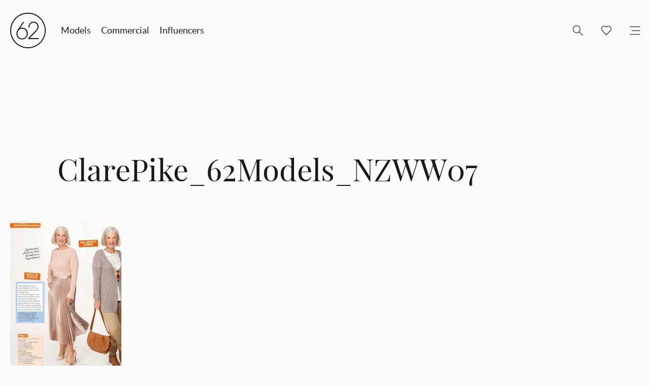

--- FILE ---
content_type: text/html; charset=UTF-8
request_url: https://62management.com/talent/clare-pike/clarepike_62models_nzww07-2/
body_size: 6022
content:
    
<!doctype html>
<html class="no-js" lang="">
<head>
    <meta charset="utf-8">
    <meta http-equiv="X-UA-Compatible" content="IE=edge">
    <title>ClarePike_62Models_NZWW07 - 62 Management</title>
    <meta name="viewport" content="width=device-width, initial-scale=1">
    <link rel="apple-touch-icon" href="https://62management.com/wp-content/themes/62models/img/apple-touch-icon.png">
    <link rel="shortcut icon" href="https://62management.com/wp-content/themes/62models/img/favicon.ico" type="image/x-icon">
    <link rel="stylesheet" href="https://62management.com/wp-content/themes/62models/css/main.css">
    <meta name="favourites-count" content="0">
    <script src="https://62management.com/wp-content/themes/62models/js/vendor/modernizr-2.8.3.min.js"></script>
    <script src="https://cdnjs.cloudflare.com/ajax/libs/jquery/1.9.1/jquery.min.js" integrity="sha512-jGR1T3dQerLCSm/IGEGbndPwzszJBlKQ5Br9vuB0Pw2iyxOy+7AK+lJcCC8eaXyz/9du+bkCy4HXxByhxkHf+w==" crossorigin="anonymous"></script>
    <meta name='robots' content='index, follow, max-image-preview:large, max-snippet:-1, max-video-preview:-1' />
	<style>img:is([sizes="auto" i], [sizes^="auto," i]) { contain-intrinsic-size: 3000px 1500px }</style>
	
	<link rel="canonical" href="https://62management.com/talent/clare-pike/clarepike_62models_nzww07-2/" />
	<meta property="og:locale" content="en_US" />
	<meta property="og:type" content="article" />
	<meta property="og:title" content="ClarePike_62Models_NZWW07 - 62 Management" />
	<meta property="og:url" content="https://62management.com/talent/clare-pike/clarepike_62models_nzww07-2/" />
	<meta property="og:site_name" content="62 Management" />
	<meta property="article:publisher" content="https://www.facebook.com/pages/62-Models/171333516309581" />
	<meta property="og:image" content="https://62management.com/talent/clare-pike/clarepike_62models_nzww07-2" />
	<meta property="og:image:width" content="2365" />
	<meta property="og:image:height" content="3245" />
	<meta property="og:image:type" content="image/jpeg" />
	<meta name="twitter:card" content="summary_large_image" />
	<meta name="twitter:site" content="@62Models" />
	<script type="application/ld+json" class="yoast-schema-graph">{"@context":"https://schema.org","@graph":[{"@type":"WebPage","@id":"https://62management.com/talent/clare-pike/clarepike_62models_nzww07-2/","url":"https://62management.com/talent/clare-pike/clarepike_62models_nzww07-2/","name":"ClarePike_62Models_NZWW07 - 62 Management","isPartOf":{"@id":"https://old.62m.wordpress.co.nz/#website"},"primaryImageOfPage":{"@id":"https://62management.com/talent/clare-pike/clarepike_62models_nzww07-2/#primaryimage"},"image":{"@id":"https://62management.com/talent/clare-pike/clarepike_62models_nzww07-2/#primaryimage"},"thumbnailUrl":"https://cdn.62management.com/wp-content/uploads/2015/06/12075430/ClarePike_62Models_NZWW07-1.jpg","datePublished":"2017-07-06T03:12:09+00:00","breadcrumb":{"@id":"https://62management.com/talent/clare-pike/clarepike_62models_nzww07-2/#breadcrumb"},"inLanguage":"en-US","potentialAction":[{"@type":"ReadAction","target":["https://62management.com/talent/clare-pike/clarepike_62models_nzww07-2/"]}]},{"@type":"ImageObject","inLanguage":"en-US","@id":"https://62management.com/talent/clare-pike/clarepike_62models_nzww07-2/#primaryimage","url":"https://cdn.62management.com/wp-content/uploads/2015/06/12075430/ClarePike_62Models_NZWW07-1.jpg","contentUrl":"https://cdn.62management.com/wp-content/uploads/2015/06/12075430/ClarePike_62Models_NZWW07-1.jpg"},{"@type":"BreadcrumbList","@id":"https://62management.com/talent/clare-pike/clarepike_62models_nzww07-2/#breadcrumb","itemListElement":[{"@type":"ListItem","position":1,"name":"Home","item":"https://old.62m.wordpress.co.nz/"},{"@type":"ListItem","position":2,"name":"Clare Pike","item":"https://62management.com/talent/clare-pike/"},{"@type":"ListItem","position":3,"name":"ClarePike_62Models_NZWW07"}]},{"@type":"WebSite","@id":"https://old.62m.wordpress.co.nz/#website","url":"https://old.62m.wordpress.co.nz/","name":"62 Management","description":"Model &amp; Talent Management","potentialAction":[{"@type":"SearchAction","target":{"@type":"EntryPoint","urlTemplate":"https://old.62m.wordpress.co.nz/?s={search_term_string}"},"query-input":{"@type":"PropertyValueSpecification","valueRequired":true,"valueName":"search_term_string"}}],"inLanguage":"en-US"}]}</script>


<link rel="alternate" type="application/rss+xml" title="62 Management &raquo; ClarePike_62Models_NZWW07 Comments Feed" href="https://62management.com/talent/clare-pike/clarepike_62models_nzww07-2/feed/" />
<link rel='stylesheet' id='sbi_styles-css' href='https://62management.com/wp-content/plugins/instagram-feed/css/sbi-styles.min.css?ver=6.10.0' type='text/css' media='all' />
<link rel='stylesheet' id='wp-block-library-css' href='https://62management.com/wp-includes/css/dist/block-library/style.min.css?ver=6.8.3' type='text/css' media='all' />
<style id='classic-theme-styles-inline-css' type='text/css'>
/*! This file is auto-generated */
.wp-block-button__link{color:#fff;background-color:#32373c;border-radius:9999px;box-shadow:none;text-decoration:none;padding:calc(.667em + 2px) calc(1.333em + 2px);font-size:1.125em}.wp-block-file__button{background:#32373c;color:#fff;text-decoration:none}
</style>
<style id='global-styles-inline-css' type='text/css'>
:root{--wp--preset--aspect-ratio--square: 1;--wp--preset--aspect-ratio--4-3: 4/3;--wp--preset--aspect-ratio--3-4: 3/4;--wp--preset--aspect-ratio--3-2: 3/2;--wp--preset--aspect-ratio--2-3: 2/3;--wp--preset--aspect-ratio--16-9: 16/9;--wp--preset--aspect-ratio--9-16: 9/16;--wp--preset--color--black: #000000;--wp--preset--color--cyan-bluish-gray: #abb8c3;--wp--preset--color--white: #ffffff;--wp--preset--color--pale-pink: #f78da7;--wp--preset--color--vivid-red: #cf2e2e;--wp--preset--color--luminous-vivid-orange: #ff6900;--wp--preset--color--luminous-vivid-amber: #fcb900;--wp--preset--color--light-green-cyan: #7bdcb5;--wp--preset--color--vivid-green-cyan: #00d084;--wp--preset--color--pale-cyan-blue: #8ed1fc;--wp--preset--color--vivid-cyan-blue: #0693e3;--wp--preset--color--vivid-purple: #9b51e0;--wp--preset--gradient--vivid-cyan-blue-to-vivid-purple: linear-gradient(135deg,rgba(6,147,227,1) 0%,rgb(155,81,224) 100%);--wp--preset--gradient--light-green-cyan-to-vivid-green-cyan: linear-gradient(135deg,rgb(122,220,180) 0%,rgb(0,208,130) 100%);--wp--preset--gradient--luminous-vivid-amber-to-luminous-vivid-orange: linear-gradient(135deg,rgba(252,185,0,1) 0%,rgba(255,105,0,1) 100%);--wp--preset--gradient--luminous-vivid-orange-to-vivid-red: linear-gradient(135deg,rgba(255,105,0,1) 0%,rgb(207,46,46) 100%);--wp--preset--gradient--very-light-gray-to-cyan-bluish-gray: linear-gradient(135deg,rgb(238,238,238) 0%,rgb(169,184,195) 100%);--wp--preset--gradient--cool-to-warm-spectrum: linear-gradient(135deg,rgb(74,234,220) 0%,rgb(151,120,209) 20%,rgb(207,42,186) 40%,rgb(238,44,130) 60%,rgb(251,105,98) 80%,rgb(254,248,76) 100%);--wp--preset--gradient--blush-light-purple: linear-gradient(135deg,rgb(255,206,236) 0%,rgb(152,150,240) 100%);--wp--preset--gradient--blush-bordeaux: linear-gradient(135deg,rgb(254,205,165) 0%,rgb(254,45,45) 50%,rgb(107,0,62) 100%);--wp--preset--gradient--luminous-dusk: linear-gradient(135deg,rgb(255,203,112) 0%,rgb(199,81,192) 50%,rgb(65,88,208) 100%);--wp--preset--gradient--pale-ocean: linear-gradient(135deg,rgb(255,245,203) 0%,rgb(182,227,212) 50%,rgb(51,167,181) 100%);--wp--preset--gradient--electric-grass: linear-gradient(135deg,rgb(202,248,128) 0%,rgb(113,206,126) 100%);--wp--preset--gradient--midnight: linear-gradient(135deg,rgb(2,3,129) 0%,rgb(40,116,252) 100%);--wp--preset--font-size--small: 13px;--wp--preset--font-size--medium: 20px;--wp--preset--font-size--large: 36px;--wp--preset--font-size--x-large: 42px;--wp--preset--spacing--20: 0.44rem;--wp--preset--spacing--30: 0.67rem;--wp--preset--spacing--40: 1rem;--wp--preset--spacing--50: 1.5rem;--wp--preset--spacing--60: 2.25rem;--wp--preset--spacing--70: 3.38rem;--wp--preset--spacing--80: 5.06rem;--wp--preset--shadow--natural: 6px 6px 9px rgba(0, 0, 0, 0.2);--wp--preset--shadow--deep: 12px 12px 50px rgba(0, 0, 0, 0.4);--wp--preset--shadow--sharp: 6px 6px 0px rgba(0, 0, 0, 0.2);--wp--preset--shadow--outlined: 6px 6px 0px -3px rgba(255, 255, 255, 1), 6px 6px rgba(0, 0, 0, 1);--wp--preset--shadow--crisp: 6px 6px 0px rgba(0, 0, 0, 1);}:where(.is-layout-flex){gap: 0.5em;}:where(.is-layout-grid){gap: 0.5em;}body .is-layout-flex{display: flex;}.is-layout-flex{flex-wrap: wrap;align-items: center;}.is-layout-flex > :is(*, div){margin: 0;}body .is-layout-grid{display: grid;}.is-layout-grid > :is(*, div){margin: 0;}:where(.wp-block-columns.is-layout-flex){gap: 2em;}:where(.wp-block-columns.is-layout-grid){gap: 2em;}:where(.wp-block-post-template.is-layout-flex){gap: 1.25em;}:where(.wp-block-post-template.is-layout-grid){gap: 1.25em;}.has-black-color{color: var(--wp--preset--color--black) !important;}.has-cyan-bluish-gray-color{color: var(--wp--preset--color--cyan-bluish-gray) !important;}.has-white-color{color: var(--wp--preset--color--white) !important;}.has-pale-pink-color{color: var(--wp--preset--color--pale-pink) !important;}.has-vivid-red-color{color: var(--wp--preset--color--vivid-red) !important;}.has-luminous-vivid-orange-color{color: var(--wp--preset--color--luminous-vivid-orange) !important;}.has-luminous-vivid-amber-color{color: var(--wp--preset--color--luminous-vivid-amber) !important;}.has-light-green-cyan-color{color: var(--wp--preset--color--light-green-cyan) !important;}.has-vivid-green-cyan-color{color: var(--wp--preset--color--vivid-green-cyan) !important;}.has-pale-cyan-blue-color{color: var(--wp--preset--color--pale-cyan-blue) !important;}.has-vivid-cyan-blue-color{color: var(--wp--preset--color--vivid-cyan-blue) !important;}.has-vivid-purple-color{color: var(--wp--preset--color--vivid-purple) !important;}.has-black-background-color{background-color: var(--wp--preset--color--black) !important;}.has-cyan-bluish-gray-background-color{background-color: var(--wp--preset--color--cyan-bluish-gray) !important;}.has-white-background-color{background-color: var(--wp--preset--color--white) !important;}.has-pale-pink-background-color{background-color: var(--wp--preset--color--pale-pink) !important;}.has-vivid-red-background-color{background-color: var(--wp--preset--color--vivid-red) !important;}.has-luminous-vivid-orange-background-color{background-color: var(--wp--preset--color--luminous-vivid-orange) !important;}.has-luminous-vivid-amber-background-color{background-color: var(--wp--preset--color--luminous-vivid-amber) !important;}.has-light-green-cyan-background-color{background-color: var(--wp--preset--color--light-green-cyan) !important;}.has-vivid-green-cyan-background-color{background-color: var(--wp--preset--color--vivid-green-cyan) !important;}.has-pale-cyan-blue-background-color{background-color: var(--wp--preset--color--pale-cyan-blue) !important;}.has-vivid-cyan-blue-background-color{background-color: var(--wp--preset--color--vivid-cyan-blue) !important;}.has-vivid-purple-background-color{background-color: var(--wp--preset--color--vivid-purple) !important;}.has-black-border-color{border-color: var(--wp--preset--color--black) !important;}.has-cyan-bluish-gray-border-color{border-color: var(--wp--preset--color--cyan-bluish-gray) !important;}.has-white-border-color{border-color: var(--wp--preset--color--white) !important;}.has-pale-pink-border-color{border-color: var(--wp--preset--color--pale-pink) !important;}.has-vivid-red-border-color{border-color: var(--wp--preset--color--vivid-red) !important;}.has-luminous-vivid-orange-border-color{border-color: var(--wp--preset--color--luminous-vivid-orange) !important;}.has-luminous-vivid-amber-border-color{border-color: var(--wp--preset--color--luminous-vivid-amber) !important;}.has-light-green-cyan-border-color{border-color: var(--wp--preset--color--light-green-cyan) !important;}.has-vivid-green-cyan-border-color{border-color: var(--wp--preset--color--vivid-green-cyan) !important;}.has-pale-cyan-blue-border-color{border-color: var(--wp--preset--color--pale-cyan-blue) !important;}.has-vivid-cyan-blue-border-color{border-color: var(--wp--preset--color--vivid-cyan-blue) !important;}.has-vivid-purple-border-color{border-color: var(--wp--preset--color--vivid-purple) !important;}.has-vivid-cyan-blue-to-vivid-purple-gradient-background{background: var(--wp--preset--gradient--vivid-cyan-blue-to-vivid-purple) !important;}.has-light-green-cyan-to-vivid-green-cyan-gradient-background{background: var(--wp--preset--gradient--light-green-cyan-to-vivid-green-cyan) !important;}.has-luminous-vivid-amber-to-luminous-vivid-orange-gradient-background{background: var(--wp--preset--gradient--luminous-vivid-amber-to-luminous-vivid-orange) !important;}.has-luminous-vivid-orange-to-vivid-red-gradient-background{background: var(--wp--preset--gradient--luminous-vivid-orange-to-vivid-red) !important;}.has-very-light-gray-to-cyan-bluish-gray-gradient-background{background: var(--wp--preset--gradient--very-light-gray-to-cyan-bluish-gray) !important;}.has-cool-to-warm-spectrum-gradient-background{background: var(--wp--preset--gradient--cool-to-warm-spectrum) !important;}.has-blush-light-purple-gradient-background{background: var(--wp--preset--gradient--blush-light-purple) !important;}.has-blush-bordeaux-gradient-background{background: var(--wp--preset--gradient--blush-bordeaux) !important;}.has-luminous-dusk-gradient-background{background: var(--wp--preset--gradient--luminous-dusk) !important;}.has-pale-ocean-gradient-background{background: var(--wp--preset--gradient--pale-ocean) !important;}.has-electric-grass-gradient-background{background: var(--wp--preset--gradient--electric-grass) !important;}.has-midnight-gradient-background{background: var(--wp--preset--gradient--midnight) !important;}.has-small-font-size{font-size: var(--wp--preset--font-size--small) !important;}.has-medium-font-size{font-size: var(--wp--preset--font-size--medium) !important;}.has-large-font-size{font-size: var(--wp--preset--font-size--large) !important;}.has-x-large-font-size{font-size: var(--wp--preset--font-size--x-large) !important;}
:where(.wp-block-post-template.is-layout-flex){gap: 1.25em;}:where(.wp-block-post-template.is-layout-grid){gap: 1.25em;}
:where(.wp-block-columns.is-layout-flex){gap: 2em;}:where(.wp-block-columns.is-layout-grid){gap: 2em;}
:root :where(.wp-block-pullquote){font-size: 1.5em;line-height: 1.6;}
</style>
<link rel="https://api.w.org/" href="https://62management.com/wp-json/" /><link rel="alternate" title="JSON" type="application/json" href="https://62management.com/wp-json/wp/v2/media/149018" /><link rel="EditURI" type="application/rsd+xml" title="RSD" href="https://62management.com/xmlrpc.php?rsd" />
<meta name="generator" content="WordPress 6.8.3" />
<link rel='shortlink' href='https://62management.com/?p=149018' />
<link rel="alternate" title="oEmbed (JSON)" type="application/json+oembed" href="https://62management.com/wp-json/oembed/1.0/embed?url=https%3A%2F%2F62management.com%2Ftalent%2Fclare-pike%2Fclarepike_62models_nzww07-2%2F" />
<link rel="alternate" title="oEmbed (XML)" type="text/xml+oembed" href="https://62management.com/wp-json/oembed/1.0/embed?url=https%3A%2F%2F62management.com%2Ftalent%2Fclare-pike%2Fclarepike_62models_nzww07-2%2F&#038;format=xml" />

<style>header > nav { z-index:100; }</style>

    <script type="text/javascript">
        var ajaxURL = 'https://62management.com/wp-admin/admin-ajax.php';
        var assetsURL = 'https://62management.com/wp-content/themes/62models';
        var siteURL = 'https://62management.com';
        var isDevice = 'false';
    </script>
    <script>
        (function(b,o,i,l,e,r){b.GoogleAnalyticsObject=l;b[l]||(b[l]=
        function(){(b[l].q=b[l].q||[]).push(arguments)});b[l].l=+new Date;
        e=o.createElement(i);r=o.getElementsByTagName(i)[0];
        e.src='//www.google-analytics.com/analytics.js';
        r.parentNode.insertBefore(e,r)}(window,document,'script','ga'));
        ga('create','UA-18047198-1');ga('send','pageview');
    </script>
    <script src='https://www.google.com/recaptcha/api.js'></script>
</head>

<body class="page">


<!--[if lt IE 9]>
        <div class="browserupgrade-message" style="background-image: url('https://cdn.62management.com/wp-content/uploads/2020/07/10202256/404.jpg')"> <div class="browserupgrade-message-inner"> <h1> You are using an <br> outdated browser </h1> <p>Please upgrade to one of these modern browsers:</p> <ul> <li><a href="http://www.google.com/chrome/" target="_blank">Chrome</a></li> <li><a href="https://www.mozilla.org/en-US/firefox/new/" target="_blank">Firefox</a></li> <li><a href="http://www.apple.com/safari/" target="_blank">Safari</a></li> <li><a href="http://windows.microsoft.com/en-us/internet-explorer/download-ie" target="_blank">Internet Explorer</a></li> </ul> </div> </div>
<![endif]-->

    <main>
        
<header class="">
    <div class="header-logo">
        <a href="https://62management.com" title="62 Management">
            <svg version="1.1" xmlns="http://www.w3.org/2000/svg" xmlns:xlink="http://www.w3.org/1999/xlink" x="0px" y="0px" viewBox="0 0 100.2 100.2" enable-background="new 0 0 100.2 100.2" xml:space="preserve">
                <g>
                    <path d="M50.1,0C22.5,0,0,22.5,0,50.1s22.5,50.1,50.1,50.1s50.1-22.5,50.1-50.1S77.7,0,50.1,0z M50.1,97.5
                        C24,97.5,2.8,76.2,2.8,50.1S24,2.8,50.1,2.8S97.5,24,97.5,50.1S76.2,97.5,50.1,97.5z"/>
                </g>
                <g>
                    <path d="M33.8,75.3c-6.4,0-10.2-2.9-12.3-5.4c-2.4-2.9-3.8-6.7-3.8-10.5c0-5.6,2.1-9.2,4.1-12.1l14.4-21h3.4L27.6,43.8
                        c1.6-0.8,3.8-1.6,6.4-1.6c8.9,0,15.9,7.2,15.9,16.4C49.9,67.8,42.6,75.3,33.8,75.3z M80.2,74.4H50.7V72l20.4-20.9
                        c4.2-4.3,6-7.5,6.2-11.1c0-3.4-1.1-6.5-3.3-8.6c-2.1-2.1-5-3.3-8.2-3.3c-5.1,0-11.2,3.4-11.4,13l0,0.5h-2.9l0-0.5
                        c0.2-10.9,7.5-15.7,14.6-15.7c3.9,0,7.4,1.5,10,4.1c2.7,2.8,4.2,6.7,4.1,10.9c-0.3,5-3.1,8.5-7.1,12.8L54.9,71.7h25.3V74.4z M34,45
                        c-5.4,0-13.4,3.8-13.4,14.2c0,6.6,4.5,13.4,13.1,13.4c7.4,0,13.2-6,13.2-13.7C46.9,49.8,40.3,45,34,45z"/>
                </g>
            </svg>
        </a>
    </div>
        <ul class="mobile-menu mobile-menu-left">
        <li class="mobile-menu-li search-li">
            <a class="mobile-menu-a search-a" href="/" title="Menu"></a>
        </li>
    </ul>
    <div class="mobile-search ">
        <form role="search" method="get" class="search-form" action="https://62management.com/" >
                <button class="search-button" type="submit" value="Search"></button>
                <input class="search-field" type="text" value="" name="s" placeholder="Search">
            </form>    </div>
    <ul class="mobile-menu mobile-menu-right">
        <li class="mobile-menu-li favourites-li ">
            <a class="mobile-menu-a favourites-a" href="https://62management.com/favourites" title="Favourites"></a>
        </li>
        <li class="mobile-menu-li menu-li">
            <a class="mobile-menu-a menu-a" href="/" title="Menu"></a>
        </li>
    </ul>
            <nav>
        <ul class="primary-menu">
            <li class="primary-menu-li">
                <a class="primary-menu-a" href="https://62management.com/models/?gender=women" title="Talent">Models</a>
            </li>
            <li class="primary-menu-li">
                <a class="primary-menu-a" href="https://62management.com/commercial/?gender=women" title="Commercial">Commercial</a>
            </li>
            <li class="primary-menu-li">
                <a class="primary-menu-a" href="https://62management.com/influencers" title="Influencers">Influencers </a>
            </li>
        </ul>
        <ul class="secondary-menu">
            <li class="secondary-menu-li search-li ">
                <span class="secondary-menu-a search-a"></span>
                <form role="search" method="get" class="search-form" action="https://62management.com/" >
                <button class="search-button" type="submit" value="Search"></button>
                <input class="search-field" type="text" value="" name="s" placeholder="Search">
            </form>            </li>
            <li class="secondary-menu-li favourites-li ">
                <a class="secondary-menu-a favourites-a" href="https://62management.com/favourites" title="Favourites"></a>
            </li>
            <li class="secondary-menu-li">
                <span class="secondary-menu-a menu-icon-a"></span>
                <ul class="tertiary-menu">
                    <li class="tertiary-menu-li">
                        <a class="tertiary-menu-a" href="https://62management.com/apply" title="Apply">Apply</a>
                    </li>
                    <li class="tertiary-menu-li">
                        <a class="tertiary-menu-a" href="https://62management.com/contact" title="Contact">Contact</a>
                    </li>
                    <li class="tertiary-menu-li">
                        <a class="tertiary-menu-a" href="https://62management.com/about" title="About">About</a>
                    </li>
                    <!-- <li class="tertiary-menu-li">
                        <a class="tertiary-menu-a" href="https://62management.com/stories" title="Stories">Stories</a>
                    </li> -->
                    <li class="tertiary-menu-li">
                        <a class="tertiary-menu-a" href="https://62management.com/favourites" title="Favourites">Favourites</a>
                    </li>
                </ul>
            </li>
        </ul>
    </nav>
</header>

    
        <div class="wrapper">
        <section class="page-header">
            <div class="page-header-inner">
                <article >
                    <h1>ClarePike_62Models_NZWW07</h1>
                </article>
            </div>
        </section>
    </div>

    <div class="single-post-wrapper" >
        <div class="wrapper">
            <section class="page-content">
                <article>
                    <p class="attachment"><a href='https://cdn.62management.com/wp-content/uploads/2015/06/12075430/ClarePike_62Models_NZWW07-1.jpg'><img fetchpriority="high" decoding="async" width="219" height="300" src="https://cdn.62management.com/wp-content/uploads/2015/06/12075430/ClarePike_62Models_NZWW07-1-219x300.jpg" class="attachment-medium size-medium" alt="" srcset="https://cdn.62management.com/wp-content/uploads/2015/06/12075430/ClarePike_62Models_NZWW07-1-219x300.jpg 219w, https://cdn.62management.com/wp-content/uploads/2015/06/12075430/ClarePike_62Models_NZWW07-1-768x1054.jpg 768w, https://cdn.62management.com/wp-content/uploads/2015/06/12075430/ClarePike_62Models_NZWW07-1-746x1024.jpg 746w, https://cdn.62management.com/wp-content/uploads/2015/06/12075430/ClarePike_62Models_NZWW07-1-1500x2058.jpg 1500w" sizes="(max-width: 219px) 100vw, 219px" /></a></p>
                </article>
            </section>
        </div>
        <svg version="1.1" xmlns="http://www.w3.org/2000/svg" xmlns:xlink="http://www.w3.org/1999/xlink" x="0px" y="0px" viewBox="0 0 1000 121" enable-background="new 0 0 1000 121" xml:space="preserve" preserveAspectRatio="none"><polygon points="0,0 1000,121 0,121 "/></svg>
    </div>
    
    <div class="wrapper">
        <section class="related-posts">
            
        <div class="related-posts-head">
        <h3>next</h3>
    </div>
    <div class="related-posts-inner">
            <figure>
            <div class="thumbnail-holder">
                                <a href="https://62management.com/vinnie-x-ysl-beauty/" title="Vinnie X YSL Beauty 2020">
                    <img width="220" height="296" src="https://cdn.62management.com/wp-content/uploads/2020/03/11001233/YSL-Mexico_print_1-220x296.jpg" class="attachment-talent-grid-item size-talent-grid-item wp-post-image" alt="" decoding="async" loading="lazy" />                    <div class="thumbnail-mask">
                        <span>View Post</span>
                    </div>
                </a>
                            </div>
            <figcaption>
                Vinnie X YSL Beauty 2020            </figcaption>
        </figure>
            <figure>
            <div class="thumbnail-holder">
                                <a href="https://62management.com/eden-x-marysia/" title="Eden X Marysia">
                    <img width="220" height="296" src="https://cdn.62management.com/wp-content/uploads/2020/03/11001917/MARYSIA_06_1030-220x296.jpg" class="attachment-talent-grid-item size-talent-grid-item wp-post-image" alt="" decoding="async" loading="lazy" />                    <div class="thumbnail-mask">
                        <span>View Post</span>
                    </div>
                </a>
                            </div>
            <figcaption>
                Eden X Marysia            </figcaption>
        </figure>
            <figure>
            <div class="thumbnail-holder">
                                <a href="https://62management.com/mac-x-remembrant/" title="Mac X Remembrant">
                    <img width="220" height="296" src="https://cdn.62management.com/wp-content/uploads/2020/03/11001930/Screen-Shot-2020-03-12-at-1.30.22-PM-220x296.png" class="attachment-talent-grid-item size-talent-grid-item wp-post-image" alt="" decoding="async" loading="lazy" />                    <div class="thumbnail-mask">
                        <span>View Post</span>
                    </div>
                </a>
                            </div>
            <figcaption>
                Mac X Remembrant            </figcaption>
        </figure>
            <figure>
            <div class="thumbnail-holder">
                                <a href="https://62management.com/angela-x-its-cold-hearted/" title="Angela X its cold hearted">
                    <img width="220" height="296" src="https://cdn.62management.com/wp-content/uploads/2020/03/11001927/Angela-Zhao.62-Management.-Megan-Gosnell30-220x296.jpg" class="attachment-talent-grid-item size-talent-grid-item wp-post-image" alt="" decoding="async" loading="lazy" />                    <div class="thumbnail-mask">
                        <span>View Post</span>
                    </div>
                </a>
                            </div>
            <figcaption>
                Angela X its cold hearted            </figcaption>
        </figure>
            <figure>
            <div class="thumbnail-holder">
                                <a href="https://62management.com/jordan-x-working-style/" title="Jordan X Working Style">
                    <img width="220" height="296" src="https://cdn.62management.com/wp-content/uploads/2020/03/11002005/Jordan-Barron.62-Management-Photographer-Rob-Heart123-220x296.jpg" class="attachment-talent-grid-item size-talent-grid-item wp-post-image" alt="" decoding="async" loading="lazy" />                    <div class="thumbnail-mask">
                        <span>View Post</span>
                    </div>
                </a>
                            </div>
            <figcaption>
                Jordan X Working Style            </figcaption>
        </figure>
        </div>
            </section>
    </div>

        </main>

    
    <footer>
        <div class="wrapper">
            <div class="footer-inner">
                <div class="footer-legal-row">
                    <span>62 Management Ltd</span>
                    <span class="divider"></span>
                    <span>2026</span>
                    <span class="divider"></span>
                    <span>Site by <a href="http://gladeye.com/" title="Site by Gladeye" target="_blank">Gladeye</a></span>
                </div>
                <div class="footer-contact-row">
                    <ul class="footer-contact">
                        <li><span>T:</span> +64 9 377 6262</li>
                        <li><span>E:</span> <a href="mailto:hello@62management.com" title="hello@62management.com">hello@62management.com</a></li>
                    </ul>
                    <span class="divider"></span>
                    <ul class="footer-social">
                        <li><a href="https://twitter.com/62models" title="62models Twitter" class="twitter" target="_blank"></a></li>
                        <li><a href="https://www.facebook.com/pages/62-Models/171333516309581" title="62models Facebook" class="facebook" target="_blank"></a></li>
                        <li><a href="https://instagram.com/62management/" title="62models Instagram" class="instagram" target="_blank"></a></li>
                    </ul>
                </div>
            </div>
        </div>
    </footer>

    <div class="flyout-menu">
    <div class="flyout-menu-inner">
        <div class="flyout-menu-header">
            <a href="https://62management.com/" title="62 Management">
                <svg version="1.1" xmlns="http://www.w3.org/2000/svg" xmlns:xlink="http://www.w3.org/1999/xlink" x="0px" y="0px" viewBox="0 0 100.2 100.2" enable-background="new 0 0 100.2 100.2" xml:space="preserve">
                    <g>
                        <path d="M50.1,0C22.5,0,0,22.5,0,50.1s22.5,50.1,50.1,50.1s50.1-22.5,50.1-50.1S77.7,0,50.1,0z M50.1,97.5
                            C24,97.5,2.8,76.2,2.8,50.1S24,2.8,50.1,2.8S97.5,24,97.5,50.1S76.2,97.5,50.1,97.5z"/>
                    </g>
                    <g>
                        <path d="M33.8,75.3c-6.4,0-10.2-2.9-12.3-5.4c-2.4-2.9-3.8-6.7-3.8-10.5c0-5.6,2.1-9.2,4.1-12.1l14.4-21h3.4L27.6,43.8
                            c1.6-0.8,3.8-1.6,6.4-1.6c8.9,0,15.9,7.2,15.9,16.4C49.9,67.8,42.6,75.3,33.8,75.3z M80.2,74.4H50.7V72l20.4-20.9
                            c4.2-4.3,6-7.5,6.2-11.1c0-3.4-1.1-6.5-3.3-8.6c-2.1-2.1-5-3.3-8.2-3.3c-5.1,0-11.2,3.4-11.4,13l0,0.5h-2.9l0-0.5
                            c0.2-10.9,7.5-15.7,14.6-15.7c3.9,0,7.4,1.5,10,4.1c2.7,2.8,4.2,6.7,4.1,10.9c-0.3,5-3.1,8.5-7.1,12.8L54.9,71.7h25.3V74.4z M34,45
                            c-5.4,0-13.4,3.8-13.4,14.2c0,6.6,4.5,13.4,13.1,13.4c7.4,0,13.2-6,13.2-13.7C46.9,49.8,40.3,45,34,45z"/>
                    </g>
                </svg>
            </a>
        </div>
        <ul class="flyout-primary-menu">
            <li class="">
                <a href="https://62management.com/models/?gender=women" title="Talent">Models</a>
            </li>
            <li class="">
                <a href="https://62management.com/commercial/?gender=women" title="Commercial">Commercial</a>
            </li>
            <li class="">
                <a href="https://62management.com/influencers" title="Influencers">Influencers </a>
            </li>
        </ul>
        <ul class="flyout-secondary-menu">
            <li class="">
                <a href="https://62management.com/favourites" title="Favourites">Favourites</a>
            </li>
            <li class="">
                <a href="https://62management.com/stories" title="Stories">Stories</a>
            </li>
            <li class="">
                <a href="https://62management.com/about" title="About">About</a>
            </li>
            <li class="">
                <a href="https://62management.com/contact" title="Contact">Contact</a>
            </li>
            <li class="">
                <a href="https://62management.com/apply" title="Apply">Apply</a>
            </li>
        </ul>
    </div>
</div>
<div class="flyout-menu-mask"></div>

    <script type="speculationrules">
{"prefetch":[{"source":"document","where":{"and":[{"href_matches":"\/*"},{"not":{"href_matches":["\/wp-*.php","\/wp-admin\/*","\/wp-content\/uploads\/*","\/wp-content\/*","\/wp-content\/plugins\/*","\/wp-content\/themes\/62models\/*","\/*\\?(.+)"]}},{"not":{"selector_matches":"a[rel~=\"nofollow\"]"}},{"not":{"selector_matches":".no-prefetch, .no-prefetch a"}}]},"eagerness":"conservative"}]}
</script>
<!-- Instagram Feed JS -->
<script type="text/javascript">
var sbiajaxurl = "https://62management.com/wp-admin/admin-ajax.php";
</script>
        <script src="https://62management.com/wp-content/themes/62models/js/main.min.js" ></script>
    
</body>
</html>


--- FILE ---
content_type: text/css
request_url: https://62management.com/wp-content/themes/62models/css/main.css
body_size: 13591
content:
html{font-family:sans-serif;-ms-text-size-adjust:100%;-webkit-text-size-adjust:100%}body{margin:0}article,aside,details,figcaption,figure,footer,header,hgroup,main,menu,nav,section,summary{display:block}audio,canvas,progress,video{display:inline-block;vertical-align:baseline}audio:not([controls]){display:none;height:0}[hidden],template{display:none}a{background-color:transparent}a:active,a:hover{outline:0}abbr[title]{border-bottom:1px dotted}b,strong{font-weight:bold}dfn{font-style:italic}h1{font-size:2em;margin:0.67em 0}mark{background:#ff0;color:#000}small{font-size:80%}sub,sup{font-size:75%;line-height:0;position:relative;vertical-align:baseline}sup{top:-0.5em}sub{bottom:-0.25em}img{border:0}svg:not(:root){overflow:hidden}figure{margin:1em 40px}hr{-moz-box-sizing:content-box;box-sizing:content-box;height:0}pre{overflow:auto}code,kbd,pre,samp{font-family:monospace, monospace;font-size:1em}button,input,optgroup,select,textarea{color:inherit;font:inherit;margin:0}button{overflow:visible}button,select{text-transform:none}button,html input[type="button"],input[type="reset"],input[type="submit"]{-webkit-appearance:button;cursor:pointer}button[disabled],html input[disabled]{cursor:default}button::-moz-focus-inner,input::-moz-focus-inner{border:0;padding:0}input{line-height:normal}input[type="checkbox"],input[type="radio"]{box-sizing:border-box;padding:0}input[type="number"]::-webkit-inner-spin-button,input[type="number"]::-webkit-outer-spin-button{height:auto}input[type="search"]{-webkit-appearance:textfield;-moz-box-sizing:content-box;-webkit-box-sizing:content-box;box-sizing:content-box}input[type="search"]::-webkit-search-cancel-button,input[type="search"]::-webkit-search-decoration{-webkit-appearance:none}fieldset{border:1px solid #c0c0c0;margin:0 2px;padding:0.35em 0.625em 0.75em}legend{border:0;padding:0}textarea{overflow:auto}optgroup{font-weight:bold}table{border-collapse:collapse;border-spacing:0}td,th{padding:0}body{-webkit-font-smoothing:antialiased;-moz-osx-font-smoothing:grayscale}@font-face{font-family:'latolight';src:url('../fonts/lato-light-webfont.eot');src:url('../fonts/lato-light-webfont.eot?#iefix') format("embedded-opentype"),url('../fonts/lato-light-webfont.woff2') format("woff2"),url('../fonts/lato-light-webfont.woff') format("woff"),url('../fonts/lato-light-webfont.ttf') format("truetype"),url('../fonts/lato-light-webfont.svg#latolight') format("svg");font-weight:normal;font-style:normal}@font-face{font-family:'latoregular';src:url('../fonts/lato-regular-webfont.eot');src:url('../fonts/lato-regular-webfont.eot?#iefix') format("embedded-opentype"),url('../fonts/lato-regular-webfont.woff2') format("woff2"),url('../fonts/lato-regular-webfont.woff') format("woff"),url('../fonts/lato-regular-webfont.ttf') format("truetype"),url('../fonts/lato-regular-webfont.svg#latoregular') format("svg");font-weight:normal;font-style:normal}@font-face{font-family:'latobold';src:url('../fonts/lato-bold-webfont.eot');src:url('../fonts/lato-bold-webfont.eot?#iefix') format("embedded-opentype"),url('../fonts/lato-bold-webfont.woff2') format("woff2"),url('../fonts/lato-bold-webfont.woff') format("woff"),url('../fonts/lato-bold-webfont.ttf') format("truetype"),url('../fonts/lato-bold-webfont.svg#latobold') format("svg");font-weight:normal;font-style:normal}@font-face{font-family:'playfair_displayregular';src:url('../fonts/2nbgzuteeyb-xtpr9bm1cv6uyc_qd11hrfq6eggtjwi-webfont.eot');src:url('../fonts/2nbgzuteeyb-xtpr9bm1cv6uyc_qd11hrfq6eggtjwi-webfont.eot?#iefix') format("embedded-opentype"),url('../fonts/2nbgzuteeyb-xtpr9bm1cv6uyc_qd11hrfq6eggtjwi-webfont.woff2') format("woff2"),url('../fonts/2nbgzuteeyb-xtpr9bm1cv6uyc_qd11hrfq6eggtjwi-webfont.woff') format("woff"),url('../fonts/2nbgzuteeyb-xtpr9bm1cv6uyc_qd11hrfq6eggtjwi-webfont.svg#playfair_displayregular') format("svg");font-weight:normal;font-style:normal}@font-face{font-family:'playfair_displaybold';src:url('../fonts/uc3zejagji85gf9qfabgicsv6srurqjprbhh_c1mw8w-webfont.eot');src:url('../fonts/uc3zejagji85gf9qfabgicsv6srurqjprbhh_c1mw8w-webfont.eot?#iefix') format("embedded-opentype"),url('../fonts/uc3zejagji85gf9qfabgicsv6srurqjprbhh_c1mw8w-webfont.woff2') format("woff2"),url('../fonts/uc3zejagji85gf9qfabgicsv6srurqjprbhh_c1mw8w-webfont.ttf') format("truetype"),url('../fonts/uc3zejagji85gf9qfabgicsv6srurqjprbhh_c1mw8w-webfont.svg#playfair_displaybold') format("svg");font-weight:normal;font-style:normal}@font-face{font-family:'icomoon';src:url('../fonts/icomoon.eot?-z63n9t');src:url('../fonts/icomoon.eot?#iefix-z63n9t') format("embedded-opentype"),url('../fonts/icomoon.woff?-z63n9t') format("woff"),url('../fonts/icomoon.ttf?-z63n9t') format("truetype"),url('../fonts/icomoon.svg?-z63n9t#icomoon') format("svg");font-weight:normal;font-style:normal}*,*:before,*:after{box-sizing:border-box}h1,h2,h3,h4,h5,h6{margin:0;font-weight:normal}ul,ol{margin:0;padding:0;list-style:none}a:active,a:focus{outline:none}button{padding:0;border:0;background:none}button:focus{outline:none}form{margin:0}input[type="text"],input[type="number"],input[type="email"],input[type="tel"],textarea{padding:0;border:0;-webkit-appearance:none;-webkit-border-radius:0}input[type="text"]:focus,input[type="number"]:focus,input[type="email"]:focus,input[type="tel"]:focus,textarea:focus{outline:none}input[type="text"]::-ms-clear,input[type="number"]::-ms-clear,input[type="email"]::-ms-clear,input[type="tel"]::-ms-clear,textarea::-ms-clear{display:none}textarea{resize:vertical}::-moz-selection{background:#b3d4fc;text-shadow:none}::selection{background:#b3d4fc;text-shadow:none}img,iframe{vertical-align:middle}iframe{border:0}*{-webkit-tap-highlight-color:rgba(0,0,0,0);-webkit-tap-highlight-color:transparent}small{font-size:16px}blockquote{margin:0}fieldset{border:none;margin:0;padding:0}address{display:inline-block;font-family:inherit;font-size:inherit;font-style:normal;margin:0}html,body{height:100%}body{font-family:"latoregular";font-size:16px;color:#191919;background:#fafafa;opacity:0;-webkit-transition:opacity 1s;-moz-transition:opacity 1s;-o-transition:opacity 1s;transition:opacity 1s}body.no-scroll{overflow:hidden}body.pdf{opacity:1;background:transparent;font-family:'DejaVu Sans'}body.show{filter:progid:DXImageTransform.Microsoft.Alpha(Opacity=100);opacity:1}p{margin:10px 0}a{text-decoration:none;color:#191919;-webkit-transition:color 0.2s ease;-moz-transition:color 0.2s ease;-o-transition:color 0.2s ease;transition:color 0.2s ease}a:hover{color:#f5866c}.form-62{width:100%}.form-62.is-submitting .button-row .loader{visibility:visible;opacity:1}.form-62.is-submitting .button-row button{color:#f5866c;opacity:0.5;border-bottom-color:#f5866c}.form-62.has-submitted:not(.error) .thanks-message{display:block;opacity:1}.form-62.has-submitted.error .error-message{display:block;opacity:1}.form-62 .thanks-message{display:none;opacity:0;font-family:"playfair_displayregular";border-top:1px solid #999;-webkit-transition:opacity 0.4s ease;-moz-transition:opacity 0.4s ease;-o-transition:opacity 0.4s ease;transition:opacity 0.4s ease}.form-62 .thanks-message p{font-size:14px;margin:0}.form-62 .error-message{display:none;opacity:0;color:#f00;font-family:"playfair_displayregular";border-top:1px solid #999;-webkit-transition:opacity 0.4s ease;-moz-transition:opacity 0.4s ease;-o-transition:opacity 0.4s ease;transition:opacity 0.4s ease}.form-62 .error-message p{font-size:14px;margin:0}.form-62 .form-row{width:100%;height:auto;*zoom:1}.form-62 .form-row:after{content:"";display:table;clear:both}.form-62 .form-row.has-border{padding-bottom:15px;margin-bottom:25px;border-bottom:1px solid #999}.form-62 .form-column{width:48.27586%;clear:right;float:left;margin-left:0;margin-right:3.44828%}.form-62 .form-column:last-of-type{margin-right:0}.form-62 .heading-row{width:100%;padding-bottom:20px}.form-62 .heading-row h3{font-family:"playfair_displayregular";font-size:28px;line-height:32px;margin-bottom:5px}.form-62 .heading-row p{margin:0;color:#7f7f7f}.form-62 label.error{display:block;color:#f34541;width:100% !important;height:20px !important;font-size:12px !important;font-family:"latobold";line-height:20px !important;bottom:-20px;top:auto !important}.form-62 .input-row{position:relative;width:100%;height:auto;margin-bottom:20px}.form-62 .input-row input{width:100%;height:50px;color:#191919;-webkit-border-radius:2px;-moz-border-radius:2px;-ms-border-radius:2px;-o-border-radius:2px;border-radius:2px}.form-62 .input-row input.placeholder{color:#999}.form-62 .input-row input:-moz-placeholder{color:#999}.form-62 .input-row input::-moz-placeholder{color:#999}.form-62 .input-row input:-ms-input-placeholder{color:#999}.form-62 .input-row input::-webkit-input-placeholder{color:#999}.form-62 .input-row input.error{border-color:#f34541}.form-62 .input-row input.error:focus{border-color:#f34541}.form-62 .submit-row{margin-top:37px}.form-62 .standard-input input{padding:0 15px;border:1px solid #999;-webkit-transition:background 0.2s ease,border 0.2s ease;-moz-transition:background 0.2s ease,border 0.2s ease;-o-transition:background 0.2s ease,border 0.2s ease;transition:background 0.2s ease,border 0.2s ease}.form-62 .standard-input input:focus{background:#eef4f5;border-color:#191919}.form-62 .measurments-input{background:transparent;-webkit-transition:background 0.2s ease;-moz-transition:background 0.2s ease;-o-transition:background 0.2s ease;transition:background 0.2s ease}.form-62 .measurments-input:hover{background:#eef4f5}.form-62 .measurments-input label{position:absolute;top:50%;left:15px;height:22px;width:80px;font-size:18px;line-height:22px;margin-top:-11px}.form-62 .measurments-input input{font-size:18px;text-align:right;color:#999;padding:0 15px 0 75px;background:transparent;border:1px solid transparent;-webkit-transition:background 0.2s ease,color 0.2s ease,border 0.2s ease;-moz-transition:background 0.2s ease,color 0.2s ease,border 0.2s ease;-o-transition:background 0.2s ease,color 0.2s ease,border 0.2s ease;transition:background 0.2s ease,color 0.2s ease,border 0.2s ease}.form-62 .measurments-input input:focus{color:#191919;background:#eef4f5;border-color:#191919}.form-62 .row-two-columns{width:100%;position:relative;*zoom:1}.form-62 .row-two-columns:after{content:"";display:table;clear:both}.form-62 .row-two-columns .input-row,.form-62 .row-two-columns .button-row,.form-62 .row-two-columns .checkbox-row{width:48.27586%;clear:right;float:left;margin-left:0;margin-right:3.44828%}.form-62 .row-two-columns .input-row:last-child,.form-62 .row-two-columns .button-row:last-child,.form-62 .row-two-columns .checkbox-row:last-child{margin-right:0}.form-62 .row-two-columns .input-row.auto,.form-62 .row-two-columns .button-row.auto,.form-62 .row-two-columns .checkbox-row.auto{margin-top:19px;width:auto;padding-right:304px}.form-62 .row-two-columns .g-recaptcha{position:absolute;top:0;right:0}.form-62 .textarea-row{position:relative;width:100%;height:auto;margin-bottom:20px}.form-62 textarea{display:block;width:100%;height:225px;padding:15px;border:1px solid #999;-webkit-border-radius:2px;-moz-border-radius:2px;-ms-border-radius:2px;-o-border-radius:2px;border-radius:2px;-webkit-transition:background 0.2s ease,border 0.2s ease;-moz-transition:background 0.2s ease,border 0.2s ease;-o-transition:background 0.2s ease,border 0.2s ease;transition:background 0.2s ease,border 0.2s ease}.form-62 textarea:focus{background:#eef4f5;border-color:#191919}.form-62 textarea.error{border-color:#f34541}.form-62 textarea.error:focus{border-color:#f34541}.form-62 .file-input-row{width:100%;*zoom:1;margin:10px 0 20px 0}.form-62 .file-input-row:after{content:"";display:table;clear:both}.form-62 .file-input-holder{position:relative;float:left;width:150px;height:auto;margin-left:40px}.form-62 .file-input-holder:first-child{margin-left:0}.form-62 .file-input-holder .inner{width:100%;height:0;padding-top:133.33333%}.form-62 .file-input-holder .close{display:none;position:absolute;top:-13px;right:-13px;width:26px;height:26px;font-size:18px;text-align:center;line-height:26px;background:white;z-index:3;-webkit-transition:background 0.2s ease,color 0.2s ease;-moz-transition:background 0.2s ease,color 0.2s ease;-o-transition:background 0.2s ease,color 0.2s ease;transition:background 0.2s ease,color 0.2s ease}.form-62 .file-input-holder .close:after{content:"\e602";font-family:"icomoon"}.form-62 .file-input-holder .close:hover{color:white;background:#f5866c}.form-62 .file-input-holder input{position:relative;opacity:0;z-index:1}.form-62 .file-input-holder label{position:absolute;top:0;left:0;width:100%;height:100%;background:white;z-index:2;cursor:pointer;border:1px solid #999;background-size:cover;background-position:center;background-repeat:no-repeat;-webkit-border-radius:2px;-moz-border-radius:2px;-ms-border-radius:2px;-o-border-radius:2px;border-radius:2px;-webkit-transition:background 0.2s ease,border 0.2s ease;-moz-transition:background 0.2s ease,border 0.2s ease;-o-transition:background 0.2s ease,border 0.2s ease;transition:background 0.2s ease,border 0.2s ease}.form-62 .file-input-holder label:hover{background-color:#eef4f5;border-color:#191919}.form-62 .file-input-holder span{position:absolute;top:50%;left:0;width:100%;font-family:"playfair_displayregular";font-size:15px;text-align:center;-webkit-transform:translateY(-50%);-moz-transform:translateY(-50%);-ms-transform:translateY(-50%);-o-transform:translateY(-50%);transform:translateY(-50%)}.form-62 .file-input-holder span:before{content:"\e613";display:block;font-family:"icomoon";font-size:28px;width:28px;height:28px;margin:0 auto;margin-bottom:5px}.form-62 .file-input-holder .inner.has-image .close{display:block}.form-62 .file-input-holder .inner.has-image label{border-color:#191919}.form-62 .file-input-holder .inner.has-image span{display:none}.form-62 .checkbox-row{display:table;position:relative;width:100%;height:auto;min-height:36px;overflow:hidden}.form-62 .checkbox-row input{position:absolute;bottom:-9999px;left:-9999px}.form-62 .checkbox-row input:checked+label{color:#191919}.form-62 .checkbox-row input:checked+label:after{background:#f5866c;border:transparent;-webkit-border-radius:26px;-moz-border-radius:26px;-ms-border-radius:26px;-o-border-radius:26px;border-radius:26px}.form-62 .checkbox-row label{display:table-cell;vertical-align:middle;width:auto;font-size:15px;padding-left:35px;color:#666;-webkit-transition:color 0.2s ease;-moz-transition:color 0.2s ease;-o-transition:color 0.2s ease;transition:color 0.2s ease}.form-62 .checkbox-row label:after{position:absolute;top:50%;left:0;content:"";width:26px;height:26px;margin-top:-13px;background:white;border:1px solid #999;cursor:pointer;-webkit-border-radius:2px;-moz-border-radius:2px;-ms-border-radius:2px;-o-border-radius:2px;border-radius:2px;-webkit-transition:background 0.6s ease,border 0.6s ease,border-radius 0.6s ease;-moz-transition:background 0.6s ease,border 0.6s ease,border-radius 0.6s ease;-o-transition:background 0.6s ease,border 0.6s ease,border-radius 0.6s ease;transition:background 0.6s ease,border 0.6s ease,border-radius 0.6s ease}.form-62 .button-row{width:100%;height:36px;*zoom:1}.form-62 .button-row:after{content:"";display:table;clear:both}.form-62 .button-row button{float:right;font-size:36px;line-height:36px;font-family:"playfair_displayregular";-webkit-transition:color 0.2s ease,opacity 0.4s ease;-moz-transition:color 0.2s ease,opacity 0.4s ease;-o-transition:color 0.2s ease,opacity 0.4s ease;transition:color 0.2s ease,opacity 0.4s ease;opacity:1}.form-62 .button-row button:hover{color:#f5866c}.form-62 .button-row .loader{visibility:hidden;float:right;width:36px;height:auto;opacity:0;margin-right:20px;-webkit-transition:opacity 0.4s ease;-moz-transition:opacity 0.4s ease;-o-transition:opacity 0.4s ease;transition:opacity 0.4s ease}@media (max-width: 1000px){.form-62 .row-two-columns .checkbox-row.auto{margin-top:0px}}@media (max-width: 900px){.form-62{padding:0 20px}.form-62 .row-two-columns .checkbox-row.auto{margin-top:11px}}@media (max-width: 600px){.form-62 .form-column{width:100%;margin-right:0;margin-bottom:15px}.form-62 .form-column:last-of-type{margin-bottom:0}.form-62 .row-two-columns .input-row,.form-62 .row-two-columns .button-row,.form-62 .row-two-columns .checkbox-row{width:100%}.form-62 .row-two-columns .g-recaptcha{position:relative;top:auto;right:auto}.form-62 .row-two-columns .checkbox-row.auto{width:100%;margin-top:0;padding-right:0}.form-62 .submit-row{margin-top:inherit}.form-62 .button-row{height:auto}.form-62 .button-row button{float:left;font-size:28px;line-height:32px;border-bottom:1px solid #191919}.form-62 .button-row,.form-62 .checkbox-row{margin-bottom:20px}.form-62 .measurments-input{background:white;-webkit-transition:none;-moz-transition:none;-o-transition:none;transition:none}.form-62 .measurments-input:hover{background:white}.form-62 .measurments-input label{font-size:16px}.form-62 .measurments-input input{font-size:16px;border:1px solid #999}.form-62 .file-input-holder{width:45%;margin:0}.form-62 .file-input-holder:last-of-type{float:right}}@media (max-width: 400px){.form-62{padding:0}.form-62 .textarea-row,.form-62 .input-row,.form-62 .button-row,.form-62 .checkbox-row{margin-bottom:10px}}@keyframes rotate{from{transform:rotate(0deg)}to{transform:rotate(360deg)}}@-webkit-keyframes rotate{from{-webkit-transform:rotate(0deg)}to{-webkit-transform:rotate(360deg)}}.loader{animation:rotate 0.5s linear infinite;-webkit-animation:rotate 0.5s linear infinite}/*! fancyBox v2.1.5 fancyapps.com | fancyapps.com/fancybox/#license */.fancybox-wrap,.fancybox-skin,.fancybox-outer,.fancybox-inner,.fancybox-image,.fancybox-wrap iframe,.fancybox-wrap object,.fancybox-nav,.fancybox-nav span,.fancybox-tmp{padding:0;margin:0;border:0;outline:none;vertical-align:top}.fancybox-wrap{position:absolute;top:0;left:0;z-index:8020}.fancybox-skin{position:relative;background:#f9f9f9;color:#444;text-shadow:none;-webkit-border-radius:4px;-moz-border-radius:4px;border-radius:4px}.fancybox-opened{z-index:8030}.fancybox-opened .fancybox-skin{-webkit-box-shadow:0 10px 25px rgba(0,0,0,0.5);-moz-box-shadow:0 10px 25px rgba(0,0,0,0.5);box-shadow:0 10px 25px rgba(0,0,0,0.5)}.fancybox-outer,.fancybox-inner{position:relative}.fancybox-inner{overflow:hidden}.fancybox-type-iframe .fancybox-inner{-webkit-overflow-scrolling:touch}.fancybox-error{color:#444;font:14px/20px "Helvetica Neue",Helvetica,Arial,sans-serif;margin:0;padding:15px;white-space:nowrap}.fancybox-image,.fancybox-iframe{display:block;width:100%;height:100%}.fancybox-image{max-width:100%;max-height:100%}#fancybox-loading,.fancybox-close,.fancybox-prev span,.fancybox-next span{background-image:url('../img/vendor/fancybox_sprite.png?1622002188')}#fancybox-loading{position:fixed;top:50%;left:50%;margin-top:-22px;margin-left:-22px;background-position:0 -108px;opacity:0.8;cursor:pointer;z-index:8060}#fancybox-loading div{width:44px;height:44px;background:url('../img/vendor/fancybox_loading.gif?1622002188') center center no-repeat}.fancybox-close{position:absolute;top:-18px;right:-18px;width:36px;height:36px;cursor:pointer;z-index:8040}.fancybox-nav{position:absolute;top:0;width:40%;height:100%;cursor:pointer;text-decoration:none;background:transparent url('../img/vendor/blank.gif?1622002188');-webkit-tap-highlight-color:rgba(0,0,0,0);z-index:8040}.fancybox-prev{left:0}.fancybox-next{right:0}.fancybox-nav span{position:absolute;top:50%;width:36px;height:34px;margin-top:-18px;cursor:pointer;z-index:8040;visibility:hidden}.fancybox-prev span{left:10px;background-position:0 -36px}.fancybox-next span{right:10px;background-position:0 -72px}.fancybox-nav:hover span{visibility:visible}.fancybox-tmp{position:absolute;top:-99999px;left:-99999px;visibility:hidden;max-width:99999px;max-height:99999px;overflow:visible !important}.fancybox-lock{overflow:hidden !important;width:auto}.fancybox-lock body{overflow:hidden !important}.fancybox-lock-test{overflow-y:hidden !important}.fancybox-overlay{position:absolute;top:0;left:0;overflow:hidden;display:none;z-index:8010;background:url('../img/vendor/fancybox_overlay.png?1622002188')}.fancybox-overlay-fixed{position:fixed;bottom:0;right:0}.fancybox-lock .fancybox-overlay{overflow:auto;overflow-y:scroll}.fancybox-title{visibility:hidden;font:normal 13px/20px "Helvetica Neue",Helvetica,Arial,sans-serif;position:relative;text-shadow:none;z-index:8050}.fancybox-opened .fancybox-title{visibility:visible}.fancybox-title-float-wrap{position:absolute;bottom:0;right:50%;margin-bottom:-35px;z-index:8050;text-align:center}.fancybox-title-float-wrap .child{display:inline-block;margin-right:-100%;padding:2px 20px;background:transparent;background:rgba(0,0,0,0.8);-webkit-border-radius:15px;-moz-border-radius:15px;border-radius:15px;text-shadow:0 1px 2px #222;color:#FFF;font-weight:bold;line-height:24px;white-space:nowrap}.fancybox-title-outside-wrap{position:relative;margin-top:10px;color:#fff}.fancybox-title-inside-wrap{padding-top:10px}.fancybox-title-over-wrap{position:absolute;bottom:0;left:0;color:#fff;padding:10px;background:#000;background:rgba(0,0,0,0.8)}@media only screen and (-webkit-min-device-pixel-ratio: 1.5), only screen and (min--moz-device-pixel-ratio: 1.5), only screen and (min-device-pixel-ratio: 1.5){#fancybox-loading,.fancybox-close,.fancybox-prev span,.fancybox-next span{background-image:url('../img/vendor/fancybox_sprite@2x.png?1622002188');background-size:44px 152px}#fancybox-loading div{background-image:url('../img/vendor/fancybox_loading@2x.gif?1622002188');background-size:24px 24px}}.talent-grid-gutter-sizer{width:5.26316%}.talent-grid-item{width:15.78947%;position:relative;height:auto;margin-bottom:75px;overflow:hidden}.talent-grid-item .talent-thumbnail-holder{position:relative;width:100%;height:0;overflow:hidden;padding-top:133.33333%;background:#e1e1e1;border:1px solid #c7c7c7;backface-visibility:hidden;-webkit-perspective:1000px;-moz-perspective:1000px;-ms-perspective:1000px;-o-perspective:1000px;perspective:1000px;-webkit-transform:scale(1) translate3d(0, 0, 0);-moz-transform:scale(1) translate3d(0, 0, 0);-ms-transform:scale(1) translate3d(0, 0, 0);-o-transform:scale(1) translate3d(0, 0, 0);transform:scale(1) translate3d(0, 0, 0);z-index:1}.talent-grid-item .talent-thumbnail-holder.has-thumbnail{background:transparent;border:none}.talent-grid-item .talent-thumbnail-holder:hover .talent-thumbnail-image{-webkit-transform:scale(1.2) translate3d(0, 5%, 0);-moz-transform:scale(1.2) translate3d(0, 5%, 0);-ms-transform:scale(1.2) translate3d(0, 5%, 0);-o-transform:scale(1.2) translate3d(0, 5%, 0);transform:scale(1.2) translate3d(0, 5%, 0)}.talent-grid-item .talent-thumbnail-holder:hover .talent-thumbnail-mask{opacity:1}.talent-grid-item .talent-thumbnail-holder:hover .talent-thumbnail-mask a{color:#191919}.talent-grid-item .talent-thumbnail-holder:hover .talent-thumbnail-mask h3,.talent-grid-item .talent-thumbnail-holder:hover .talent-thumbnail-mask span{-webkit-transform:scale(1);-moz-transform:scale(1);-ms-transform:scale(1);-o-transform:scale(1);transform:scale(1)}.talent-grid-item .talent-thumbnail-image{position:absolute;top:0;right:0;left:0;bottom:0;width:100%;height:100%;background-position:center center;background-repeat:no-repeat;background-size:100% auto;background-color:#fafafa;-webkit-filter:grayscale(60%);-moz-filter:grayscale(60%);filter:grayscale(60%);-webkit-transition:-webkit-transform 0.4s;-moz-transition:-moz-transform 0.4s;-o-transition:-o-transform 0.4s;transition:transform 0.4s;z-index:2}.talent-grid-item .talent-thumbnail-mask{position:absolute;top:0;left:0;width:100%;height:100%;text-align:center;background:rgba(250,250,250,0.7);opacity:0;-webkit-transition:opacity 0.4s;-moz-transition:opacity 0.4s;-o-transition:opacity 0.4s;transition:opacity 0.4s;z-index:3}.talent-grid-item .talent-thumbnail-mask a{display:table;width:100%;height:100%;padding:10px}.talent-grid-item .talent-thumbnail-mask .inner{display:table-cell;vertical-align:middle;width:100%;height:auto}.talent-grid-item .talent-thumbnail-mask h3,.talent-grid-item .talent-thumbnail-mask span{display:block;-webkit-transform:scale(1.2);-moz-transform:scale(1.2);-ms-transform:scale(1.2);-o-transform:scale(1.2);transform:scale(1.2);-webkit-transition:-webkit-transform 0.4s ease;-moz-transition:-moz-transform 0.4s ease;-o-transition:-o-transform 0.4s ease;transition:transform 0.4s ease}.talent-grid-item .talent-thumbnail-mask h3{font-family:"latoregular";font-size:15px;letter-spacing:2px;text-transform:uppercase;padding-bottom:15px}.talent-grid-item .talent-thumbnail-mask span{font-size:14px;font-family:"playfair_displayregular"}.talent-grid-item .talent-footer{position:relative;width:100%;height:auto;min-height:40px;padding-top:20px;*zoom:1}.talent-grid-item .talent-footer:after{content:"";display:table;clear:both}.talent-grid-item .talent-footer ul{position:absolute;bottom:0;left:0;width:46px;height:20px}.talent-grid-item .talent-footer ul li{float:left;width:18px;height:100%;margin-right:8px;margin-left:1px}.talent-grid-item .talent-footer ul li:last-child{margin-right:0}.talent-grid-item .talent-footer ul a,.talent-grid-item .talent-footer ul span{float:left;width:100%;height:100%}.talent-grid-item .talent-footer ul a:before,.talent-grid-item .talent-footer ul span:before{display:block;font-family:"icomoon";font-size:18px}.talent-grid-item .talent-footer ul a:hover{color:#f5866c}.talent-grid-item .talent-footer ul .favourite{color:#3a3a3a;-webkit-transition:color 0.4s ease;-moz-transition:color 0.4s ease;-o-transition:color 0.4s ease;transition:color 0.4s ease}.talent-grid-item .talent-footer ul .favourite:before{content:"\e606"}.talent-grid-item .talent-footer ul .favourite.is-selected{color:#f5866c}.talent-grid-item .talent-footer ul .favourite.is-selected:before{content:"\e605"}.talent-grid-item .talent-footer ul .favourite.is-selected:hover{color:#7d7d7d}.talent-grid-item .talent-footer ul .overseas{color:#7d7d7d}.talent-grid-item .talent-footer ul .overseas:before{content:"\e600"}.talent-grid-item .talent-footer h2{display:block;width:auto;height:20px;max-width:100%;font-family:"latoregular";font-size:18px;line-height:20px;letter-spacing:2px;text-transform:uppercase;text-align:right;padding-left:46px}@media (max-width: 900px){.talent-grid-item{width:21.05263%;margin-bottom:40px}.talent-grid-item .talent-thumbnail-mask h3{font-size:13px;padding-bottom:10px}.talent-grid-item .talent-thumbnail-mask span{font-size:12px}.talent-grid-item .talent-footer{min-height:32px;padding-top:16px}.talent-grid-item .talent-footer ul{width:37px;height:16px}.talent-grid-item .talent-footer ul li{width:16px;margin-right:5px}.talent-grid-item .talent-footer ul a:before,.talent-grid-item .talent-footer ul span:before{font-size:16px}.talent-grid-item .talent-footer h2{height:16px;font-size:15px;line-height:16px;padding-left:37px}}@media (max-width: 600px){.talent-grid-item{width:47.36842%}}@media (max-width: 400px){.talent-grid-item .talent-footer{min-height:28px;padding-top:14px}.talent-grid-item .talent-footer ul{width:33px;height:14px}.talent-grid-item .talent-footer ul li{width:14px;margin-right:5px}.talent-grid-item .talent-footer ul a:before,.talent-grid-item .talent-footer ul span:before{font-size:14px}.talent-grid-item .talent-footer h2{height:14px;font-size:13px;line-height:14px;padding-left:33px}}.grid-filters{width:100%;height:auto;height:55px;margin-top:-25px;margin-bottom:50px;padding-left:100px}.grid-filters .grid-filters-row{position:relative;width:100%;height:auto;height:20px;padding-left:48px;margin-bottom:15px;*zoom:1;-webkit-transition:-webkit-transform 0.5s ease,opacity 0.5s ease;-moz-transition:-moz-transform 0.5s ease,opacity 0.5s ease;-o-transition:-o-transform 0.5s ease,opacity 0.5s ease;transition:transform 0.5s ease,opacity 0.5s ease}.grid-filters .grid-filters-row:after{content:"";display:table;clear:both}.grid-filters .grid-filters-row:last-of-type{margin-bottom:0}.grid-filters .grid-filters-row:before{content:"";position:absolute;top:50%;left:0;width:28px;height:1px;background:#191919}.grid-filters .grid-filters-row.secondary-filters{display:none;transform:translate3d(-20px, 0, 0);opacity:0}.grid-filters .grid-filters-row.secondary-filters.is-selected{display:block;opacity:0}.grid-filters .grid-filters-row.secondary-filters.fade-in{opacity:1;transform:translate3d(0, 0, 0)}.grid-filters .grid-filters-row.secondary-filters.fade-out{opacity:0;transform:translate3d(20px, 0, 0)}.grid-filters ul{position:relative;float:left;width:auto;height:100%;*zoom:1}.grid-filters ul:after{content:"";display:table;clear:both}.grid-filters ul.gender-kid-filters li:first-child{padding-left:20px;margin-left:20px}.grid-filters ul.gender-kid-filters:before{content:"";position:absolute;top:0;left:20px;height:100%;width:1px;background:#191919}.grid-filters li{float:left;width:auto;height:100%;padding-right:20px}.grid-filters li:last-child{padding-right:0}.grid-filters button{display:block;width:100%;height:100%;font-family:"playfair_displayregular";font-style:italic;font-size:18px;line-height:20px;overflow:visible;padding-right:3px;-webkit-transition:color 0.2s ease;-moz-transition:color 0.2s ease;-o-transition:color 0.2s ease;transition:color 0.2s ease}@media (max-width: 1000px){.grid-filters{padding-left:85px}}@media (max-width: 900px){.grid-filters{padding-left:0;height:51px}.grid-filters .grid-filters-row{height:18px;padding-left:35px}.grid-filters .grid-filters-row:before{width:20px}.grid-filters ul.gender-kid-filters li:first-child{padding-left:15px;margin-left:15px}.grid-filters ul.gender-kid-filters:before{left:15px}.grid-filters li{padding-right:10px}.grid-filters button{font-size:16px;line-height:18px}}@media (max-width: 500px){.grid-filters{height:42px}.grid-filters .grid-filters-row{height:16px;padding-left:15px;margin-bottom:10px}.grid-filters .grid-filters-row:before{width:5px}.grid-filters ul.gender-kid-filters li:first-child{padding-left:10px;margin-left:10px}.grid-filters ul.gender-kid-filters:before{left:10px}.grid-filters li{padding-right:8px}.grid-filters button{font-size:14px;line-height:16px}}.models-page .grid-filters button.is-selected{color:#f5866c}.commercial-page .grid-filters button.is-selected{color:#84c7b5}.creatives-page .grid-filters button.is-selected{color:#ee9b2c}.models-page:not(.is-device) .grid-filters button:hover{color:#f5866c}.commercial-page:not(.is-device) .grid-filters button:hover{color:#84c7b5}.creatives-page:not(.is-device) .grid-filters button:hover{color:#ee9b2c}.page-banner{position:absolute;top:0;left:0;width:100%;height:700px;z-index:1;overflow:hidden}.page-banner .page-banner-image{width:100%;height:100%;background-color:#191919;background-size:cover;background-repeat:no-repeat;background-position:center top}.page-banner .page-banner-image.no-image-uploaded{background-image:url('../img/page-banner.jpg?1622002188')}.page-banner .svg-container{position:absolute;left:-10px;bottom:-1px;height:auto;width:calc(100% + 20px)}.page-banner svg{width:100%;display:block}.page-banner svg polygon{fill:#fafafa}.page-banner.page-banner-map .svg-container{border-bottom:12px solid #fafafa}.page-banner #map-canvas{width:100%;height:100%}@media (max-width: 900px){.page-banner{top:50px;height:300px}.page-banner svg{display:none}}@media (max-width: 400px){.page-banner{height:150px}}.flyout-menu{display:none;position:fixed;top:0;left:0;width:320px;height:100%;background:#f5866c;z-index:9999;-webkit-transition:-webkit-transform 0.2s ease;-moz-transition:-moz-transform 0.2s ease;-o-transition:-o-transform 0.2s ease;transition:transform 0.2s ease;-webkit-transform:translate3d(-370px, 0, 0);-moz-transform:translate3d(-370px, 0, 0);-ms-transform:translate3d(-370px, 0, 0);-o-transform:translate3d(-370px, 0, 0);transform:translate3d(-370px, 0, 0);-webkit-box-shadow:15px 0 50px 0 rgba(0,0,0,0.4);-moz-box-shadow:15px 0 50px 0 rgba(0,0,0,0.4);box-shadow:15px 0 50px 0 rgba(0,0,0,0.4);overflow-x:hidden;overflow-y:auto;-webkit-overflow-scrolling:touch}.flyout-menu.is-visible{display:block}.flyout-menu.is-active{-webkit-transform:translate3d(0, 0, 0);-moz-transform:translate3d(0, 0, 0);-ms-transform:translate3d(0, 0, 0);-o-transform:translate3d(0, 0, 0);transform:translate3d(0, 0, 0)}@media (max-width: 400px){.flyout-menu{width:240px;-webkit-transform:translate3d(-290px, 0, 0);-moz-transform:translate3d(-290px, 0, 0);-ms-transform:translate3d(-290px, 0, 0);-o-transform:translate3d(-290px, 0, 0);transform:translate3d(-290px, 0, 0)}}.flyout-menu-inner{width:100%;height:auto;padding:0 30px;padding-bottom:50px}@media (max-width: 400px){.flyout-menu-inner{padding-left:20px;padding-right:20px}}.flyout-menu-header{width:50px;height:50px;margin-top:20px}.flyout-menu-header a{display:block;height:100%;width:100%}.flyout-menu-header a:hover svg{fill:#191919}.flyout-menu-header svg{width:100%;height:100%;fill:white;-webkit-transition:fill 0.2s ease;-moz-transition:fill 0.2s ease;-o-transition:fill 0.2s ease;transition:fill 0.2s ease}.flyout-primary-menu,.flyout-secondary-menu{padding:20px 0}.flyout-primary-menu a:hover,.flyout-secondary-menu a:hover{color:white}.flyout-primary-menu li,.flyout-secondary-menu li{margin:10px 0}.flyout-primary-menu li.is-selected a,.flyout-secondary-menu li.is-selected a{color:white}@media (max-width: 400px){.flyout-primary-menu,.flyout-secondary-menu{padding:20px 0}}.flyout-primary-menu{padding-top:10px}.flyout-primary-menu a{font-family:"playfair_displayregular";font-size:24px}.flyout-secondary-menu a{font-size:18px}.flyout-primary-menu{border-bottom:1px solid rgba(25,25,25,0.25)}.flyout-menu-mask{display:none;position:fixed;top:0;left:0;width:100%;height:100%;background:rgba(0,0,0,0.5);z-index:999;opacity:0;-webkit-transition:opacity 0.2s ease;-moz-transition:opacity 0.2s ease;-o-transition:opacity 0.2s ease;transition:opacity 0.2s ease}.flyout-menu-mask.is-visible{display:block}.flyout-menu-mask.is-active{opacity:1}@media (max-width: 900px){.flyout-menu-mask{top:49px;height:calc(100% - 49px)}}.pdf-wrapper{width:700px;height:1000px;margin:0 auto}.pdf-wrapper *{color:#000 !important;-webkit-box-sizing:content-box;-moz-box-sizing:content-box;box-sizing:content-box}.pdf-header,.pdf-images,.pdf-information{width:700px;height:auto}.pdf-header{height:110px;text-align:center;padding:40px 0}.pdf-header img{display:inline-block;width:110px;height:110px}.pdf-images table,.pdf-images tbody,.pdf-images tr{width:700px;height:auto}.pdf-images td{width:175px;height:auto}.pdf-images img{width:165px;padding:0 5px;height:auto}.pdf-information{text-align:center;padding:20px 0}.pdf-information h2{display:block;width:100%}.pdf-information ul{width:100%;height:auto;padding-top:10px}.pdf-information li{display:inline;padding:0 5px;text-transform:capitalize}.pdf-footer{text-align:center;padding:50px 0}.pdf-footer ul{width:100%;height:auto}.pdf-footer p,.pdf-footer li{font-size:13px;display:inline}.pdf-footer li{padding:0 5px}.browserupgrade-message{position:fixed;top:0;left:0;height:100%;width:100%;background-color:#fafafa;background-repeat:no-repeat;background-position:center top;background-size:cover;z-index:999}.browserupgrade-message-inner{position:absolute;top:50%;left:50%;width:500px;height:275px;text-align:center;padding:50px 30px 0;margin-top:-137.5px;margin-left:-250px;background:url('../img/mask-white-80.png?1622002188');border:2px solid #191919;z-index:999}.browserupgrade-message-inner .divider{width:90%;height:1px;background:#999;margin:25px auto}.browserupgrade-message-inner h1{font-family:"playfair_displayregular";font-size:32px;margin-bottom:20px}.browserupgrade-message-inner p{font-size:19px;line-height:26px}.browserupgrade-message-inner ul{width:100%;padding-top:10px}.browserupgrade-message-inner li{font-family:"playfair_displayregular";display:inline-block;margin:0 10px}.browserupgrade-message-inner a{border-bottom:1px solid #191919;-webkit-transition:border 0.2s,color 0.2s;-moz-transition:border 0.2s,color 0.2s;-o-transition:border 0.2s,color 0.2s;transition:border 0.2s,color 0.2s}.browserupgrade-message-inner a:hover{border-bottom-color:#f5866c}.home-page main{margin-bottom:0}.home-page main:after{display:none}main{position:relative;min-height:100%;min-width:320px;margin-bottom:-125px;z-index:2;overflow:hidden;background:#fafafa;-webkit-transform:translate3d(0, 0, 0);-moz-transform:translate3d(0, 0, 0);-ms-transform:translate3d(0, 0, 0);-o-transform:translate3d(0, 0, 0);transform:translate3d(0, 0, 0)}main:after{content:"";display:block;height:125px}main.keep:after{display:none}.talent-single-page main,.creatives-single-page main,.influencers-single-page main{-webkit-transform:none;-moz-transform:none;-ms-transform:none;-o-transform:none;transform:none}.wrapper{max-width:1440px;min-width:320px;margin:0 auto;padding:0 20px}.grid-container{width:100%;height:auto;padding-bottom:200px;display:none;opacity:0;transform:translate3d(0, 10px, 0);transition:opacity 0.5s ease 0.2s, transform 0.5s ease 0.2s}.grid-container.is-visible{display:block}.grid-container.isotope-loaded{opacity:1;transform:translate3d(0, 0, 0)}@media (max-width: 500px){.grid-container{padding-bottom:100px}}footer{position:relative;width:100%;min-width:320px;height:125px;font-size:13px;line-height:20px;z-index:2;background:#fafafa}footer .footer-inner{width:100%;height:auto;*zoom:1;padding-top:20px}footer .footer-inner:after{content:"";display:table;clear:both}footer .footer-legal-row,footer .footer-contact-row,footer .divider{width:auto;height:20px}footer .divider{position:relative}footer .divider:after{content:"";position:absolute;top:50%;left:0;height:1px;width:100%;background:#191919}footer .footer-legal-row{float:left}footer .footer-legal-row span{height:100%;width:auto;float:left;padding-top:1px;margin-left:20px}footer .footer-legal-row span:first-child{margin-left:0}footer .footer-legal-row .divider{width:40px}footer .footer-contact-row{float:right;*zoom:1}footer .footer-contact-row:after{content:"";display:table;clear:both}footer .footer-contact-row .divider{float:left;width:110px;margin-left:30px}footer .footer-contact,footer .footer-social{float:left}footer .footer-contact li,footer .footer-social li{float:left;width:auto;height:100%}footer .footer-contact li{padding-top:1px;margin-left:30px}footer .footer-contact li:first-child{margin-left:0}footer .footer-contact span{display:inline-block;font-size:12px;padding-right:1px}footer .footer-social li{margin-left:20px}footer .footer-social li:first-child{margin-left:30px}footer .footer-social a{display:block;width:20px;height:100%;font-size:15px;line-height:20px;color:#191919;text-align:center}footer .footer-social a:before{font-family:"icomoon"}footer .footer-social a:hover{color:#f5866c}footer .footer-social a.facebook:before{content:"\e604"}footer .footer-social a.twitter:before{content:"\e60d"}footer .footer-social a.instagram:before{content:"\e611"}@media (max-width: 1000px){footer .footer-legal-row span{margin-left:10px}footer .footer-legal-row .divider{width:20px}footer .footer-contact-row .divider{width:20px;margin-left:15px}footer .footer-contact li{margin-left:15px}footer .footer-social li{margin-left:10px}footer .footer-social li:first-child{margin-left:15px}}@media (max-width: 800px){footer .footer-inner{padding-top:10px}footer .divider{display:none}footer .footer-legal-row,footer .footer-contact-row,footer .footer-contact,footer .footer-social{width:100%;height:auto}footer .footer-legal-row{margin-bottom:2px}footer .footer-contact-row{float:left}footer .footer-contact{margin-bottom:5px}footer .footer-contact li{width:100%;margin:0;margin-bottom:5px}footer .footer-social li:first-child{margin:0}}header{position:relative;max-width:1440px;height:95px;margin:0 auto 50px;padding:25px 20px 0;*zoom:1;z-index:3}header:after{content:"";display:table;clear:both}header .header-logo{position:absolute;left:20px;top:25px;width:70px;height:70px;z-index:2}header .header-logo svg{fill:#191919;height:100%;width:100%;-webkit-transition:fill 0.2s ease;-moz-transition:fill 0.2s ease;-o-transition:fill 0.2s ease;transition:fill 0.2s ease}header .header-logo a{display:block;width:100%;height:100%}header .header-logo a:hover svg{fill:#f5866c}header.has-white-text .header-logo svg{fill:white}@media (max-width: 900px){header{height:50px;padding:0;background:#191919}header .header-logo{position:absolute;top:0;left:0;width:50px;height:100%;padding-top:0;background:#f5866c;padding:7px}header .header-logo svg{fill:white}header .header-logo a:hover svg{fill:#191919}}nav{position:relative;width:auto;height:100%;padding-left:70px;*zoom:1}nav:after{content:"";display:table;clear:both}.primary-menu{float:left;width:auto;height:auto;*zoom:1}.primary-menu:after{content:"";display:table;clear:both}.primary-menu .primary-menu-li{float:left;width:auto;margin-left:20px;margin-top:17px}.primary-menu .primary-menu-li.is-selected a{color:#f5866c}.primary-menu .primary-menu-li:first-child{margin-left:30px}.primary-menu .primary-menu-a{position:relative;display:block;width:100%;height:36px;font-size:18px;line-height:36px;z-index:2}.primary-menu .primary-menu-a:hover{color:#f5866c}.secondary-menu{float:right;width:auto;height:auto;*zoom:1}.secondary-menu:after{content:"";display:table;clear:both}.secondary-menu .secondary-menu-li{float:left;width:36px;height:36px;margin-left:20px;margin-top:17px}.secondary-menu .secondary-menu-a{position:relative;display:block;width:36px;height:36px;line-height:36px;font-size:20px;text-align:right;cursor:pointer;z-index:2;-webkit-transition:color 0.2s ease;-moz-transition:color 0.2s ease;-o-transition:color 0.2s ease;transition:color 0.2s ease}.secondary-menu .secondary-menu-a:hover{color:#f5866c}.secondary-menu .secondary-menu-a:before{font-family:"icomoon"}.secondary-menu .favourites-a:before{content:"\e606"}.secondary-menu .menu-icon-a:before{content:"\e614"}.secondary-menu .favourites-li .favourites-a{-webkit-transition:-webkit-transform 0.4s ease,color 0.2s ease;-moz-transition:-moz-transform 0.4s ease,color 0.2s ease;-o-transition:-o-transform 0.4s ease,color 0.2s ease;transition:transform 0.4s ease,color 0.2s ease}.secondary-menu .favourites-li .favourites-a:before{content:"\e606";-webkit-transform:scale(1);-moz-transform:scale(1);-ms-transform:scale(1);-o-transform:scale(1);transform:scale(1);-webkit-transition:-webkit-transform 0.4s ease;-moz-transition:-moz-transform 0.4s ease;-o-transition:-o-transform 0.4s ease;transition:transform 0.4s ease}.secondary-menu .favourites-li.favourites-is-active .favourites-a{color:#f5866c}.secondary-menu .favourites-li.favourites-is-active .favourites-a:before{content:"\e605"}.secondary-menu .favourites-li.favourites-is-active .favourites-a:hover{color:#f25f3c}.secondary-menu .favourites-li.is-adding .favourites-a:before{-webkit-transform:scale(1.4);-moz-transform:scale(1.4);-ms-transform:scale(1.4);-o-transform:scale(1.4);transform:scale(1.4)}.secondary-menu .favourites-li.is-removing .favourites-a:before{-webkit-transform:scale(0.6);-moz-transform:scale(0.6);-ms-transform:scale(0.6);-o-transform:scale(0.6);transform:scale(0.6)}.tertiary-menu{position:absolute;top:0;right:-20px;width:auto;text-align:right;padding:70px 20px 40px;z-index:1;visibility:hidden;opacity:0;-webkit-transition:opacity 0.2s ease;-moz-transition:opacity 0.2s ease;-o-transition:opacity 0.2s ease;transition:opacity 0.2s ease}.tertiary-menu.is-visible{visibility:visible}.tertiary-menu.fade-in{opacity:1}.tertiary-menu .tertiary-menu-li{position:relative;float:right;width:auto;height:auto;font-size:14px;font-style:italic;font-family:"playfair_displayregular"}.tertiary-menu .tertiary-menu-li:before{content:"/";margin:0 10px}.tertiary-menu .tertiary-menu-li:last-child:before{display:none}.tertiary-menu .tertiary-menu-li.is-selected .tertiary-menu-a{color:#f5866c}.mobile-menu{display:none;position:absolute;top:0;width:auto;height:50px;*zoom:1;z-index:2}.mobile-menu:after{content:"";display:table;clear:both}.mobile-menu.mobile-menu-left{left:50px}.mobile-menu.mobile-menu-right{right:0}.mobile-menu .mobile-menu-li{display:none;float:left;width:50px;height:100%;background:#191919}.mobile-menu .mobile-menu-a{display:block;width:100%;height:100%;color:white;font-size:24px;line-height:50px;text-align:center;padding-top:1px;-webkit-transition:color 0.2s ease;-moz-transition:color 0.2s ease;-o-transition:color 0.2s ease;transition:color 0.2s ease}.mobile-menu .mobile-menu-a:before{font-family:"icomoon"}.mobile-menu .mobile-menu-a.is-active,.mobile-menu .mobile-menu-a:hover{color:#f5866c}.mobile-menu .search-a:before{content:"\e60b"}.mobile-menu .favourites-a{color:#f5866c}.mobile-menu .favourites-a:before{content:"\e606"}.mobile-menu .menu-a:before{content:"\e612"}.secondary-menu .search-li{position:relative;overflow:hidden;*zoom:1;-webkit-transition:width 0.6s ease;-moz-transition:width 0.6s ease;-o-transition:width 0.6s ease;transition:width 0.6s ease}.secondary-menu .search-li:after{content:"";display:table;clear:both}.secondary-menu .search-li.is-open{width:250px}.secondary-menu .search-li.is-visible .search-form{opacity:1}.secondary-menu .search-a{position:absolute;top:0;left:0}.secondary-menu .search-a:before{content:"\e60b"}.secondary-menu .search-form{width:auto;height:100%;padding-left:56px;opacity:0;-webkit-transition:opacity 0.4s ease;-moz-transition:opacity 0.4s ease;-o-transition:opacity 0.4s ease;transition:opacity 0.4s ease}.secondary-menu .search-form .search-button{display:none}.secondary-menu .search-form .search-field{width:100%;height:36px;font-family:"latolight";font-size:20px;background:transparent;border-bottom:1px solid #7f7f7f;-webkit-transition:border 0.2s ease,opacity 0.2s ease;-moz-transition:border 0.2s ease,opacity 0.2s ease;-o-transition:border 0.2s ease,opacity 0.2s ease;transition:border 0.2s ease,opacity 0.2s ease}.secondary-menu .search-form .search-field.placeholder{color:#191919;-webkit-transition:color 0.2s ease;-moz-transition:color 0.2s ease;-o-transition:color 0.2s ease;transition:color 0.2s ease}.secondary-menu .search-form .search-field:-moz-placeholder{color:#191919;-webkit-transition:color 0.2s ease;-moz-transition:color 0.2s ease;-o-transition:color 0.2s ease;transition:color 0.2s ease}.secondary-menu .search-form .search-field::-moz-placeholder{color:#191919;-webkit-transition:color 0.2s ease;-moz-transition:color 0.2s ease;-o-transition:color 0.2s ease;transition:color 0.2s ease}.secondary-menu .search-form .search-field:-ms-input-placeholder{color:#191919;-webkit-transition:color 0.2s ease;-moz-transition:color 0.2s ease;-o-transition:color 0.2s ease;transition:color 0.2s ease}.secondary-menu .search-form .search-field::-webkit-input-placeholder{color:#191919;-webkit-transition:color 0.2s ease;-moz-transition:color 0.2s ease;-o-transition:color 0.2s ease;transition:color 0.2s ease}.secondary-menu .search-form .search-field:focus{border-bottom-color:#f5866c}.mobile-search{display:none;width:100%;height:100%;padding:0 50px 0 100px}.mobile-search.favourites-is-active{padding:0 100px}.mobile-search .search-form{height:100%}.mobile-search .search-button{display:none}.mobile-search .search-field{visibility:hidden;opacity:0;width:100%;height:100%;color:white;font-family:"latolight";font-size:20px;padding:0 10px;background:#303030}.mobile-search .search-field.is-visible{visibility:visible;opacity:1}.mobile-search .search-field.placeholder{color:white}.mobile-search .search-field:-moz-placeholder{color:white}.mobile-search .search-field::-moz-placeholder{color:white}.mobile-search .search-field:-ms-input-placeholder{color:white}.mobile-search .search-field::-webkit-input-placeholder{color:white}.mobile-search .search-field:focus.placeholder{color:white}.mobile-search .search-field:focus:-moz-placeholder{color:white}.mobile-search .search-field:focus::-moz-placeholder{color:white}.mobile-search .search-field:focus:-ms-input-placeholder{color:white}.mobile-search .search-field:focus::-webkit-input-placeholder{color:white}header.has-white-text .primary-menu .primary-menu-a{color:white}header.has-white-text .primary-menu .primary-menu-a:hover{color:#f5866c}header.has-white-text .secondary-menu .secondary-menu-a{color:white}header.has-white-text .secondary-menu .secondary-menu-a:hover{color:#f5866c}header.has-white-text .tertiary-menu .tertiary-menu-li{color:white}header.has-white-text .tertiary-menu .tertiary-menu-a{color:white}header.has-white-text .tertiary-menu .tertiary-menu-a:hover{color:#f5866c}header.has-white-text .secondary-menu .search-form .search-field{color:white;border-color:white}header.has-white-text .secondary-menu .search-form .search-field.placeholder{color:white}header.has-white-text .secondary-menu .search-form .search-field:-moz-placeholder{color:white}header.has-white-text .secondary-menu .search-form .search-field::-moz-placeholder{color:white}header.has-white-text .secondary-menu .search-form .search-field:-ms-input-placeholder{color:white}header.has-white-text .secondary-menu .search-form .search-field::-webkit-input-placeholder{color:white}@media (max-width: 1000px){.primary-menu .primary-menu-li{margin-left:15px}.primary-menu .primary-menu-li:first-child{margin-left:15px}}@media (max-width: 900px){nav{display:none}.mobile-search{display:block}.mobile-menu{display:block}.mobile-menu-li.search-li{display:block}.mobile-menu-li.menu-li{display:block}.mobile-menu-li.favourites-li.favourites-is-active{display:block}}.home-device{position:absolute;top:145px;left:0;width:100%;height:calc(100% - 145px )}.home-device ul{width:100%;height:100%}.home-device li{position:relative;float:left;width:100%;height:50%}.home-device li a{position:absolute;top:0;bottom:0;left:0;width:100%;height:100%;color:white;text-align:center;-webkit-transition:background 0.4s ease;-moz-transition:background 0.4s ease;-o-transition:background 0.4s ease;transition:background 0.4s ease}.home-device li.women a{background:rgba(245,134,108,0.7)}.home-device li.women a.hover{background:rgba(245,134,108,0.9)}.home-device li.men a{background:rgba(25,25,25,0.7)}.home-device li.men a.hover{background:rgba(25,25,25,0.9)}.home-device li h1{position:relative;top:50%;width:100%;font-family:"playfair_displayregular";font-size:52px;line-height:52px;-webkit-transform:translateY(-50%);-moz-transform:translateY(-50%);-ms-transform:translateY(-50%);-o-transform:translateY(-50%);transform:translateY(-50%)}.home-device .bg-image{width:100%;height:100%;background-position:center top;background-repeat:no-repeat;background-size:cover}@media (max-width: 900px){.home-device{top:50px;height:calc(100% - 50px )}}@media (max-width: 400px){.home-device li h1{font-size:42px;line-height:42px}}@media (orientation: landscape){.home-device li{width:50%;height:100%}}.home-wrapper{position:absolute;top:95px;left:0;width:100%;height:calc(100% - 95px );padding:0 175px;background:#fafafa;-webkit-transform-style:preserve-3d;-moz-transform-style:preserve-3d;-ms-transform-style:preserve-3d;-o-transform-style:preserve-3d;transform-style:preserve-3d;-webkit-transform:translate3d(0, 0, 0);-moz-transform:translate3d(0, 0, 0);-ms-transform:translate3d(0, 0, 0);-o-transform:translate3d(0, 0, 0);transform:translate3d(0, 0, 0);-webkit-transition:-webkit-transform 0.7s cubic-bezier(0.72, 0.21, 0.29, 0.98);-moz-transition:-moz-transform 0.7s cubic-bezier(0.72, 0.21, 0.29, 0.98);-o-transition:-o-transform 0.7s cubic-bezier(0.72, 0.21, 0.29, 0.98);transition:transform 0.7s cubic-bezier(0.72, 0.21, 0.29, 0.98)}.home-wrapper canvas{position:relative;width:auto;height:100%;display:block;float:none;z-index:2;margin:0 auto}.home-wrapper .home-menu{position:absolute;width:175px;height:auto;top:50%;width:400px;z-index:3;-webkit-transform:translateY(-50%);-moz-transform:translateY(-50%);-ms-transform:translateY(-50%);-o-transform:translateY(-50%);transform:translateY(-50%)}.home-wrapper .home-menu.women{left:20px;left:auto;right:50%}.home-wrapper .home-menu.women li{-webkit-transform-origin:0 0;-moz-transform-origin:0 0;-ms-transform-origin:0 0;-o-transform-origin:0 0;transform-origin:0 0;-webkit-transform:translate3d(0, 20px, 0);-moz-transform:translate3d(0, 20px, 0);-ms-transform:translate3d(0, 20px, 0);-o-transform:translate3d(0, 20px, 0);transform:translate3d(0, 20px, 0);-webkit-box-sizing:border-box;-moz-box-sizing:border-box;box-sizing:border-box;width:100%;padding-right:50%;text-align:right;margin-left:10%}.home-wrapper .home-menu.men{right:20px;right:auto;left:50%;text-align:right}.home-wrapper .home-menu.men li{-webkit-transform-origin:100% 0;-moz-transform-origin:100% 0;-ms-transform-origin:100% 0;-o-transform-origin:100% 0;transform-origin:100% 0;-webkit-transform:translate3d(0, 20px, 0);-moz-transform:translate3d(0, 20px, 0);-ms-transform:translate3d(0, 20px, 0);-o-transform:translate3d(0, 20px, 0);transform:translate3d(0, 20px, 0);-webkit-box-sizing:border-box;-moz-box-sizing:border-box;box-sizing:border-box;width:100%;padding-left:50%;text-align:left;margin-left:-10%}.home-wrapper .home-menu h2{font-size:100px;line-height:100px;font-family:"playfair_displayregular";text-align:center}.home-wrapper .home-menu ul{font-size:18px;line-height:22px;padding-top:50px}.home-wrapper .home-menu li{font-size:20px;line-height:26px;margin-bottom:5px;opacity:0;-webkit-transition:-webkit-transform 0.4s,opacity 0.4s;-moz-transition:-moz-transform 0.4s,opacity 0.4s;-o-transition:-o-transform 0.4s,opacity 0.4s;transition:transform 0.4s,opacity 0.4s}.home-wrapper .home-menu li:nth-child(2){-webkit-transition:-webkit-transform 0.4s,opacity 0.4s;-webkit-transition-delay:0.1s,0.1s;-moz-transition:-moz-transform 0.4s 0.1s,opacity 0.4s 0.1s;-o-transition:-o-transform 0.4s 0.1s,opacity 0.4s 0.1s;transition:transform 0.4s 0.1s,opacity 0.4s 0.1s}.home-wrapper .home-menu li:nth-child(3){-webkit-transition:-webkit-transform 0.4s,opacity 0.4s;-webkit-transition-delay:0.2s,0.2s;-moz-transition:-moz-transform 0.4s 0.2s,opacity 0.4s 0.2s;-o-transition:-o-transform 0.4s 0.2s,opacity 0.4s 0.2s;transition:transform 0.4s 0.2s,opacity 0.4s 0.2s}.home-wrapper .home-menu li:last-child{margin-bottom:0}.home-wrapper .home-menu.selected li{opacity:1;-webkit-transform:translate3d(0, 0, 0);-moz-transform:translate3d(0, 0, 0);-ms-transform:translate3d(0, 0, 0);-o-transform:translate3d(0, 0, 0);transform:translate3d(0, 0, 0)}@media (max-width: 900px){.home-wrapper{padding:0 110px;top:50px;height:calc(100% - 175px )}.home-wrapper .home-menu{width:400px}.home-wrapper .home-menu h2{font-size:62px;line-height:62px}.home-wrapper .home-menu ul{font-size:16px;line-height:20px;padding-top:5px}.home-wrapper .home-menu li{margin-bottom:2px}}.cover{width:100%;height:100%;position:fixed;top:0;left:-100%;background:rgba(0,0,0,0.5);filter:progid:DXImageTransform.Microsoft.Alpha(Opacity=0);opacity:0;-webkit-transition:opacity 0.5s;-moz-transition:opacity 0.5s;-o-transition:opacity 0.5s;transition:opacity 0.5s;z-index:2}.cover.show{left:0;filter:progid:DXImageTransform.Microsoft.Alpha(Opacity=100);opacity:1}.home-page{-webkit-transform-style:preserve-3d;-moz-transform-style:preserve-3d;-ms-transform-style:preserve-3d;-o-transform-style:preserve-3d;transform-style:preserve-3d;-webkit-perspective:1000px;-moz-perspective:1000px;-ms-perspective:1000px;-o-perspective:1000px;perspective:1000px}.home-page main{-webkit-transform-style:preserve-3d;-moz-transform-style:preserve-3d;-ms-transform-style:preserve-3d;-o-transform-style:preserve-3d;transform-style:preserve-3d;-webkit-perspective:1000px;-moz-perspective:1000px;-ms-perspective:1000px;-o-perspective:1000px;perspective:1000px;margin:0 auto}.home-page .models-page{position:fixed;width:100%;background:white;top:100%;left:0;-webkit-transform:translate3d(0, 0, 0);-moz-transform:translate3d(0, 0, 0);-ms-transform:translate3d(0, 0, 0);-o-transform:translate3d(0, 0, 0);transform:translate3d(0, 0, 0);-webkit-transition:-webkit-transform 0.5s cubic-bezier(0.72, 0.21, 0.29, 0.98);-moz-transition:-moz-transform 0.5s cubic-bezier(0.72, 0.21, 0.29, 0.98);-o-transition:-o-transform 0.5s cubic-bezier(0.72, 0.21, 0.29, 0.98);transition:transform 0.5s cubic-bezier(0.72, 0.21, 0.29, 0.98);z-index:3;height:100%}.home-page .models-page.no-trans{-webkit-transition:none;-moz-transition:none;-o-transition:none;transition:none;height:auto}.home-page .models-page main{filter:progid:DXImageTransform.Microsoft.Alpha(Opacity=0);opacity:0;-webkit-transition:opacity 0.5s;-moz-transition:opacity 0.5s;-o-transition:opacity 0.5s;transition:opacity 0.5s}.home-page .models-page main .grid-filters-row{filter:progid:DXImageTransform.Microsoft.Alpha(Opacity=0);opacity:0}.home-page .models-page main.show{filter:progid:DXImageTransform.Microsoft.Alpha(Opacity=100);opacity:1}.home-page .models-page main.show .grid-filters-row{filter:progid:DXImageTransform.Microsoft.Alpha(Opacity=0);opacity:0;-webkit-transform:translateY(-20px);-moz-transform:translateY(-20px);-ms-transform:translateY(-20px);-o-transform:translateY(-20px);transform:translateY(-20px)}.home-page .models-page main.show .grid-filters-row:nth-child(1){-webkit-transition-delay:0.1s;-moz-transition-delay:0.1s;-o-transition-delay:0.1s;transition-delay:0.1s}.home-page .models-page main.show .grid-filters-row:nth-child(2){-webkit-transition-delay:0.2s;-moz-transition-delay:0.2s;-o-transition-delay:0.2s;transition-delay:0.2s}.home-page .models-page main.show .grid-filters-row.anim-in{filter:progid:DXImageTransform.Microsoft.Alpha(Opacity=100);opacity:1;-webkit-transform:translateY(0);-moz-transform:translateY(0);-ms-transform:translateY(0);-o-transform:translateY(0);transform:translateY(0)}.home-page .models-page main.keep{filter:progid:DXImageTransform.Microsoft.Alpha(Opacity=100);opacity:1}.home-page .models-page main.keep .grid-filters-row:nth-child(1){filter:progid:DXImageTransform.Microsoft.Alpha(Opacity=100);opacity:1}.home-page .models-page main>.wrapper{min-height:100vh}.home-page header{-webkit-transform-style:preserve-3d;-moz-transform-style:preserve-3d;-ms-transform-style:preserve-3d;-o-transform-style:preserve-3d;transform-style:preserve-3d;-webkit-transform:translate3d(0, 0, 0);-moz-transform:translate3d(0, 0, 0);-ms-transform:translate3d(0, 0, 0);-o-transform:translate3d(0, 0, 0);transform:translate3d(0, 0, 0)}.home-page header.transition{-webkit-transition:-webkit-transform 0.7s cubic-bezier(0.72, 0.21, 0.29, 0.98);-moz-transition:-moz-transform 0.7s cubic-bezier(0.72, 0.21, 0.29, 0.98);-o-transition:-o-transform 0.7s cubic-bezier(0.72, 0.21, 0.29, 0.98);transition:transform 0.7s cubic-bezier(0.72, 0.21, 0.29, 0.98)}.home-page>footer{position:absolute;bottom:0;left:0;display:none;-webkit-transform-style:preserve-3d;-moz-transform-style:preserve-3d;-ms-transform-style:preserve-3d;-o-transform-style:preserve-3d;transform-style:preserve-3d;-webkit-transform:translate3d(0, 0, 0);-moz-transform:translate3d(0, 0, 0);-ms-transform:translate3d(0, 0, 0);-o-transform:translate3d(0, 0, 0);transform:translate3d(0, 0, 0);-webkit-transition:-webkit-transform 0.7s cubic-bezier(0.72, 0.21, 0.29, 0.98);-moz-transition:-moz-transform 0.7s cubic-bezier(0.72, 0.21, 0.29, 0.98);-o-transition:-o-transform 0.7s cubic-bezier(0.72, 0.21, 0.29, 0.98);transition:transform 0.7s cubic-bezier(0.72, 0.21, 0.29, 0.98)}.home-page>footer.transition{-webkit-transition:-webkit-transform 0.7s cubic-bezier(0.72, 0.21, 0.29, 0.98);-moz-transition:-moz-transform 0.7s cubic-bezier(0.72, 0.21, 0.29, 0.98);-o-transition:-o-transform 0.7s cubic-bezier(0.72, 0.21, 0.29, 0.98);transition:transform 0.7s cubic-bezier(0.72, 0.21, 0.29, 0.98)}.page-header,.page-inner{position:relative;width:89.83051%;height:auto;margin:0 auto;*zoom:1;z-index:2}.page-header:after,.page-inner:after{content:"";display:table;clear:both}@media (max-width: 1100px){.page-header,.page-inner{width:100%}}.page-inner{padding-bottom:200px}@media (max-width: 500px){.page-inner{padding-bottom:100px}}.page-column,.page-header-inner{width:49.0566%;clear:right;float:left;margin-left:0;margin-right:1.88679%;font-size:16px;line-height:26px}.page-column article,.page-column form,.page-header-inner article,.page-header-inner form{float:left;width:100%;position:relative;background:#fafafa}.page-column article,.page-header-inner article{padding:30px}.page-column h1,.page-header-inner h1{font-family:"playfair_displayregular";font-size:60px;line-height:70px;margin-bottom:25px}.page-column p,.page-column ul,.page-header-inner p,.page-header-inner ul{margin:22px 0}.page-column a,.page-header-inner a{text-decoration:underline}@media (max-width: 1100px){.page-column article,.page-header-inner article{padding:20px}.page-column h1,.page-header-inner h1{font-size:50px;line-height:60px;margin-bottom:20px}.page-column p,.page-column ul,.page-header-inner p,.page-header-inner ul{margin:16px 0}}@media (max-width: 900px){.page-column,.page-header-inner{width:100%;margin:0;padding-bottom:0}}@media (max-width: 400px){.page-column,.page-header-inner{font-size:15px;line-height:24px}.page-column article,.page-header-inner article{padding-left:0;padding-right:0}.page-column h1,.page-header-inner h1{font-size:28px;line-height:32px}}.page-column.page-column-left{padding-top:125px}.page-column.page-column-right{margin:0;padding-top:600px}@media (max-width: 900px){.page-column.page-column-left,.page-column.page-column-right{padding-top:0}.page-column.page-column-left{padding-top:250px}}@media (max-width: 400px){.page-column.page-column-left{padding-top:100px}}.page-header-inner{padding:125px 0 0 0}@media (max-width: 900px){.page-header-inner{padding-top:250px}}@media (max-width: 400px){.page-header-inner{padding-top:100px}}.favourites-header{position:relative;width:100%;height:50px;margin-bottom:50px;*zoom:1}.favourites-header:after{content:"";display:table;clear:both}.favourites-header h1{font-family:"playfair_displayregular";font-size:40px;line-height:40px}.favourites-header ul{position:absolute;bottom:3px;right:0;width:auto}.favourites-header ul li{display:inline-block;margin-left:30px}.favourites-header ul li:first-child{margin-left:0}.favourites-header ul li a{position:relative;display:block;width:100%;height:100%}.favourites-header ul .pdf-link a{padding-right:10px}.favourites-header ul .pdf-link a:after{font-family:"icomoon";content:"\e615";padding-left:4px;vertical-align:-1px}.favourites-header ul .pdf-link a:before{content:attr(data-count);position:absolute;top:-5px;right:0;font-size:12px}.favourites-header ul .pdf-link:hover:after{color:#f5866c}@media (max-width: 700px){.favourites-header{height:auto}.favourites-header ul{position:static;bottom:auto;right:auto;padding-top:20px}}@media (max-width: 400px){.favourites-header{margin-bottom:25px}.favourites-header h1{font-size:28px;line-height:32px}.favourites-header ul{padding-top:10px}.favourites-header ul li{margin-left:15px}.favourites-header ul li a{font-size:14px}.favourites-header ul .pdf-link a{padding-right:8px}.favourites-header ul .pdf-link a:after{padding-left:2px}.favourites-header ul .pdf-link a:before{top:-2px;font-size:10px}}.no-favourites{position:absolute;top:0;left:0;width:100%;height:100vh;z-index:1;padding-top:195px;padding-bottom:125px}.no-favourites .no-favourites-inner{position:relative;width:100%;height:100%;background:url('../img/no-favourites.jpg?1622002188') no-repeat center;background-size:auto 100%}.no-favourites .no-favourites-content{position:absolute;width:600px;height:150px;top:40%;left:50%;margin-left:-300px;margin-top:-75px;text-align:center}.no-favourites h2{font-family:"playfair_displayregular";font-size:36px}.no-favourites h2 span{color:#f5866c}.no-favourites p{font-family:"playfair_displayregular";font-size:19px;margin:20px 0 32px 0}.no-favourites .icon:after{content:"\e605";font-family:"icomoon";font-size:22px;color:#f5866c}@media (max-width: 600px){.no-favourites .no-favourites-content{width:100%;max-width:600px;left:auto;margin-left:0}.no-favourites h2{font-size:19px}.no-favourites p{font-size:16px;margin:10px 0 20px 0}}.talent-single-page aside,.creatives-single-page aside,.influencers-single-page aside{position:fixed;bottom:0;left:0;width:100%;height:100vh;z-index:2;*zoom:1;-webkit-transition:bottom 150ms;-moz-transition:bottom 150ms;-o-transition:bottom 150ms;transition:bottom 150ms}.talent-single-page aside:after,.creatives-single-page aside:after,.influencers-single-page aside:after{content:"";display:table;clear:both}.talent-single-page aside.not-sticky,.creatives-single-page aside.not-sticky,.influencers-single-page aside.not-sticky{position:fixed;bottom:275px}.talent-single-page aside .aside-inner,.creatives-single-page aside .aside-inner,.influencers-single-page aside .aside-inner{position:relative;max-width:1440px;height:100%;margin:0 auto;padding:0 20px}@media (max-width: 900px){.talent-single-page aside,.creatives-single-page aside,.influencers-single-page aside{padding-bottom:20px;margin-top:50px;position:static;bottom:auto;left:auto;height:auto}.talent-single-page aside.not-sticky,.creatives-single-page aside.not-sticky,.influencers-single-page aside.not-sticky{position:static;bottom:auto}}.talent-single-page .aside-content,.creatives-single-page .aside-content,.influencers-single-page .aside-content{position:relative;display:table;float:left;width:40%;height:100%}.talent-single-page .aside-content h1,.creatives-single-page .aside-content h1,.influencers-single-page .aside-content h1{font-size:20px;text-transform:uppercase;text-align:center;letter-spacing:2px}@media (max-width: 900px){.talent-single-page .aside-content,.creatives-single-page .aside-content,.influencers-single-page .aside-content{float:left;display:block;width:100%;height:auto}}.talent-single-page .aside-content-center,.creatives-single-page .aside-content-center,.influencers-single-page .aside-content-center{width:100%;height:auto;display:table-cell;vertical-align:middle}@media (max-width: 900px){.talent-single-page .aside-content-center,.creatives-single-page .aside-content-center,.influencers-single-page .aside-content-center{display:table}}.talent-single-page .aside-content-inner,.creatives-single-page .aside-content-inner,.influencers-single-page .aside-content-inner{max-width:370px;padding:0 20px;margin:0 auto;height:auto}@media (max-width: 900px){.talent-single-page .aside-content-inner,.creatives-single-page .aside-content-inner,.influencers-single-page .aside-content-inner{max-width:420px;padding:0}}.talent-single-page .aside-menu,.creatives-single-page .aside-menu,.influencers-single-page .aside-menu{width:100%;font-family:"playfair_displayregular";font-size:15px;text-align:center;padding:25px 0 15px 0}.talent-single-page .aside-menu li,.creatives-single-page .aside-menu li,.influencers-single-page .aside-menu li{display:inline-block;margin:0 10px}.talent-single-page .aside-menu li a,.creatives-single-page .aside-menu li a,.influencers-single-page .aside-menu li a{text-transform:lowercase;color:#191919}.talent-single-page .aside-menu li a:hover,.creatives-single-page .aside-menu li a:hover,.influencers-single-page .aside-menu li a:hover{color:#f5866c}.talent-single-page .aside-menu li a.is-selected,.creatives-single-page .aside-menu li a.is-selected,.influencers-single-page .aside-menu li a.is-selected{color:#f5866c}.talent-single-page .aside-menu li .pdf-link,.creatives-single-page .aside-menu li .pdf-link,.influencers-single-page .aside-menu li .pdf-link{text-transform:uppercase}.talent-single-page .aside-menu li .pdf-link:after,.creatives-single-page .aside-menu li .pdf-link:after,.influencers-single-page .aside-menu li .pdf-link:after{font-family:"icomoon";content:"\e615";padding-left:4px}.talent-single-page .the-content,.creatives-single-page .the-content,.influencers-single-page .the-content{width:100%;padding:0 5px}.talent-single-page .the-content p,.creatives-single-page .the-content p,.influencers-single-page .the-content p{font-size:13px;line-height:19px;text-align:justify}.talent-single-page .aside-footer,.creatives-single-page .aside-footer,.influencers-single-page .aside-footer{width:100%;position:absolute;bottom:50px;left:0}.talent-single-page .aside-footer .controls,.creatives-single-page .aside-footer .controls,.influencers-single-page .aside-footer .controls{float:left;width:100%;font-size:16px}.talent-single-page .aside-footer .controls li,.creatives-single-page .aside-footer .controls li,.influencers-single-page .aside-footer .controls li{display:block;margin-top:8px}.talent-single-page .aside-footer .controls li:first-child,.creatives-single-page .aside-footer .controls li:first-child,.influencers-single-page .aside-footer .controls li:first-child{margin-top:0}.talent-single-page .aside-footer .controls .favourite,.talent-single-page .aside-footer .controls .overseas,.creatives-single-page .aside-footer .controls .favourite,.creatives-single-page .aside-footer .controls .overseas,.influencers-single-page .aside-footer .controls .favourite,.influencers-single-page .aside-footer .controls .overseas{position:relative;display:block;height:16px;padding-left:31px}.talent-single-page .aside-footer .controls .favourite:before,.talent-single-page .aside-footer .controls .overseas:before,.creatives-single-page .aside-footer .controls .favourite:before,.creatives-single-page .aside-footer .controls .overseas:before,.influencers-single-page .aside-footer .controls .favourite:before,.influencers-single-page .aside-footer .controls .overseas:before{position:absolute;top:1px;left:0;font-family:"icomoon";width:16px;height:16px;font-size:16px;vertical-align:-2px}.talent-single-page .aside-footer .controls .favourite:before,.creatives-single-page .aside-footer .controls .favourite:before,.influencers-single-page .aside-footer .controls .favourite:before{content:"\e606"}.talent-single-page .aside-footer .controls .favourite.is-selected:before,.creatives-single-page .aside-footer .controls .favourite.is-selected:before,.influencers-single-page .aside-footer .controls .favourite.is-selected:before{color:#f5866c;content:"\e605"}.talent-single-page .aside-footer .controls .overseas:before,.creatives-single-page .aside-footer .controls .overseas:before,.influencers-single-page .aside-footer .controls .overseas:before{color:#191919;content:"\e600"}.talent-single-page .aside-footer .social-links,.creatives-single-page .aside-footer .social-links,.influencers-single-page .aside-footer .social-links{position:absolute;right:20px;bottom:0}.talent-single-page .aside-footer .social-links li,.creatives-single-page .aside-footer .social-links li,.influencers-single-page .aside-footer .social-links li{display:inline-block;height:14px;margin-right:10px}.talent-single-page .aside-footer .social-links li:last-child,.creatives-single-page .aside-footer .social-links li:last-child,.influencers-single-page .aside-footer .social-links li:last-child{margin-right:0}.talent-single-page .aside-footer .social-links .instagram,.talent-single-page .aside-footer .social-links .facebook,.talent-single-page .aside-footer .social-links .tumblr,.talent-single-page .aside-footer .social-links .twitter,.talent-single-page .aside-footer .social-links .external-link,.creatives-single-page .aside-footer .social-links .instagram,.creatives-single-page .aside-footer .social-links .facebook,.creatives-single-page .aside-footer .social-links .tumblr,.creatives-single-page .aside-footer .social-links .twitter,.creatives-single-page .aside-footer .social-links .external-link,.influencers-single-page .aside-footer .social-links .instagram,.influencers-single-page .aside-footer .social-links .facebook,.influencers-single-page .aside-footer .social-links .tumblr,.influencers-single-page .aside-footer .social-links .twitter,.influencers-single-page .aside-footer .social-links .external-link{display:block;width:14px;height:100%;font-size:14px;color:#191919}.talent-single-page .aside-footer .social-links .instagram:before,.talent-single-page .aside-footer .social-links .facebook:before,.talent-single-page .aside-footer .social-links .tumblr:before,.talent-single-page .aside-footer .social-links .twitter:before,.talent-single-page .aside-footer .social-links .external-link:before,.creatives-single-page .aside-footer .social-links .instagram:before,.creatives-single-page .aside-footer .social-links .facebook:before,.creatives-single-page .aside-footer .social-links .tumblr:before,.creatives-single-page .aside-footer .social-links .twitter:before,.creatives-single-page .aside-footer .social-links .external-link:before,.influencers-single-page .aside-footer .social-links .instagram:before,.influencers-single-page .aside-footer .social-links .facebook:before,.influencers-single-page .aside-footer .social-links .tumblr:before,.influencers-single-page .aside-footer .social-links .twitter:before,.influencers-single-page .aside-footer .social-links .external-link:before{font-family:"icomoon"}.talent-single-page .aside-footer .social-links .instagram:hover,.talent-single-page .aside-footer .social-links .facebook:hover,.talent-single-page .aside-footer .social-links .tumblr:hover,.talent-single-page .aside-footer .social-links .twitter:hover,.talent-single-page .aside-footer .social-links .external-link:hover,.creatives-single-page .aside-footer .social-links .instagram:hover,.creatives-single-page .aside-footer .social-links .facebook:hover,.creatives-single-page .aside-footer .social-links .tumblr:hover,.creatives-single-page .aside-footer .social-links .twitter:hover,.creatives-single-page .aside-footer .social-links .external-link:hover,.influencers-single-page .aside-footer .social-links .instagram:hover,.influencers-single-page .aside-footer .social-links .facebook:hover,.influencers-single-page .aside-footer .social-links .tumblr:hover,.influencers-single-page .aside-footer .social-links .twitter:hover,.influencers-single-page .aside-footer .social-links .external-link:hover{color:#f5866c}.talent-single-page .aside-footer .social-links .instagram:before,.creatives-single-page .aside-footer .social-links .instagram:before,.influencers-single-page .aside-footer .social-links .instagram:before{content:"\e611"}.talent-single-page .aside-footer .social-links .facebook:before,.creatives-single-page .aside-footer .social-links .facebook:before,.influencers-single-page .aside-footer .social-links .facebook:before{content:"\e604"}.talent-single-page .aside-footer .social-links .tumblr:before,.creatives-single-page .aside-footer .social-links .tumblr:before,.influencers-single-page .aside-footer .social-links .tumblr:before{content:"\e60c"}.talent-single-page .aside-footer .social-links .twitter:before,.creatives-single-page .aside-footer .social-links .twitter:before,.influencers-single-page .aside-footer .social-links .twitter:before{content:"\e60d"}.talent-single-page .aside-footer .social-links .external-link:before,.creatives-single-page .aside-footer .social-links .external-link:before,.influencers-single-page .aside-footer .social-links .external-link:before{content:"\e616"}@media (max-width: 1100px){.talent-single-page .aside-footer .social-links,.creatives-single-page .aside-footer .social-links,.influencers-single-page .aside-footer .social-links{float:left;width:100%;position:static;right:auto;bottom:auto;margin-top:20px}}@media (max-width: 900px){.talent-single-page .aside-footer,.creatives-single-page .aside-footer,.influencers-single-page .aside-footer{float:left;position:static;bottom:auto;left:auto;width:100%;text-align:center;padding-top:25px;font-size:13px}.talent-single-page .aside-footer .controls .favourite,.talent-single-page .aside-footer .controls .overseas,.creatives-single-page .aside-footer .controls .favourite,.creatives-single-page .aside-footer .controls .overseas,.influencers-single-page .aside-footer .controls .favourite,.influencers-single-page .aside-footer .controls .overseas{padding-left:0}.talent-single-page .aside-footer .controls .favourite:before,.talent-single-page .aside-footer .controls .overseas:before,.creatives-single-page .aside-footer .controls .favourite:before,.creatives-single-page .aside-footer .controls .overseas:before,.influencers-single-page .aside-footer .controls .favourite:before,.influencers-single-page .aside-footer .controls .overseas:before{position:static;padding-right:10px}}.talent-single-page .featured-image-section,.creatives-single-page .featured-image-section,.influencers-single-page .featured-image-section{position:relative;width:100%;height:100vh;padding-bottom:195px;*zoom:1}.talent-single-page .featured-image-section:after,.creatives-single-page .featured-image-section:after,.influencers-single-page .featured-image-section:after{content:"";display:table;clear:both}@media (max-width: 900px){.talent-single-page .featured-image-section,.creatives-single-page .featured-image-section,.influencers-single-page .featured-image-section{height:auto;padding:0 0;margin-top:-25px}}.talent-single-page .featured-image,.creatives-single-page .featured-image,.influencers-single-page .featured-image{position:relative;width:100%;height:100%;*zoom:1}.talent-single-page .featured-image:after,.creatives-single-page .featured-image:after,.influencers-single-page .featured-image:after{content:"";display:table;clear:both}.talent-single-page .featured-image-inner,.creatives-single-page .featured-image-inner,.influencers-single-page .featured-image-inner{position:relative;float:right;width:60%;height:100%;z-index:2}@media (max-width: 900px){.talent-single-page .featured-image-inner,.creatives-single-page .featured-image-inner,.influencers-single-page .featured-image-inner{width:100%;height:auto}}.talent-single-page .featured-image-holder,.creatives-single-page .featured-image-holder,.influencers-single-page .featured-image-holder{position:relative;width:100%;height:100%;padding-right:140px;overflow:hidden}.talent-single-page .featured-image-holder .bg-image,.creatives-single-page .featured-image-holder .bg-image,.influencers-single-page .featured-image-holder .bg-image{width:100%;height:100%;background-size:contain;background-position:left bottom;background-repeat:no-repeat}.talent-single-page .featured-image-holder .image,.creatives-single-page .featured-image-holder .image,.influencers-single-page .featured-image-holder .image{display:none;margin:0 auto;max-width:683px;width:100%;height:auto}@media (max-width: 900px){.talent-single-page .featured-image-holder,.creatives-single-page .featured-image-holder,.influencers-single-page .featured-image-holder{padding:0}.talent-single-page .featured-image-holder .bg-image,.creatives-single-page .featured-image-holder .bg-image,.influencers-single-page .featured-image-holder .bg-image{display:none}.talent-single-page .featured-image-holder .image,.creatives-single-page .featured-image-holder .image,.influencers-single-page .featured-image-holder .image{display:block}}.talent-single-page .talent-meta,.creatives-single-page .talent-meta,.influencers-single-page .talent-meta{position:absolute;z-index:3;bottom:0;right:0;width:120px;font-size:13px}.talent-single-page .talent-meta ul,.creatives-single-page .talent-meta ul,.influencers-single-page .talent-meta ul{font-family:"playfair_displayregular";width:100%;height:auto;padding-bottom:20px}.talent-single-page .talent-meta li,.creatives-single-page .talent-meta li,.influencers-single-page .talent-meta li{width:100%;*zoom:1;margin-bottom:15px}.talent-single-page .talent-meta li:after,.creatives-single-page .talent-meta li:after,.influencers-single-page .talent-meta li:after{content:"";display:table;clear:both}.talent-single-page .talent-meta li:last-child,.creatives-single-page .talent-meta li:last-child,.influencers-single-page .talent-meta li:last-child{margin-bottom:0}.talent-single-page .talent-meta .title,.talent-single-page .talent-meta .data,.creatives-single-page .talent-meta .title,.creatives-single-page .talent-meta .data,.influencers-single-page .talent-meta .title,.influencers-single-page .talent-meta .data{float:left;width:50%}.talent-single-page .talent-meta .title,.creatives-single-page .talent-meta .title,.influencers-single-page .talent-meta .title{text-transform:capitalize}.talent-single-page .talent-meta .data,.creatives-single-page .talent-meta .data,.influencers-single-page .talent-meta .data{font-style:italic}.talent-single-page .talent-meta .data.datatype-metric,.talent-single-page .talent-meta .data.datatype-imperial,.creatives-single-page .talent-meta .data.datatype-metric,.creatives-single-page .talent-meta .data.datatype-imperial,.influencers-single-page .talent-meta .data.datatype-metric,.influencers-single-page .talent-meta .data.datatype-imperial{display:none}.talent-single-page .talent-meta .data.is-visible,.creatives-single-page .talent-meta .data.is-visible,.influencers-single-page .talent-meta .data.is-visible{display:block}.talent-single-page .talent-meta .meta-options,.creatives-single-page .talent-meta .meta-options,.influencers-single-page .talent-meta .meta-options{padding-top:20px;border-top:1px solid #646464;*zoom:1}.talent-single-page .talent-meta .meta-options:after,.creatives-single-page .talent-meta .meta-options:after,.influencers-single-page .talent-meta .meta-options:after{content:"";display:table;clear:both}.talent-single-page .talent-meta .meta-options a,.creatives-single-page .talent-meta .meta-options a,.influencers-single-page .talent-meta .meta-options a{color:#191919;float:left;width:50%}.talent-single-page .talent-meta .meta-options a:hover,.creatives-single-page .talent-meta .meta-options a:hover,.influencers-single-page .talent-meta .meta-options a:hover{color:#f5866c}.talent-single-page .talent-meta .meta-options a.is-selected,.creatives-single-page .talent-meta .meta-options a.is-selected,.influencers-single-page .talent-meta .meta-options a.is-selected{color:#f5866c}@media (max-width: 900px){.talent-single-page .talent-meta,.creatives-single-page .talent-meta,.influencers-single-page .talent-meta{position:static;left:auto;right:auto;width:100%;max-width:200px;margin:0 auto;text-align:center;padding-top:20px;margin-bottom:50px}}.talent-single-page .gallery-section,.creatives-single-page .gallery-section,.influencers-single-page .gallery-section{position:relative;width:100%;height:auto;padding:0 0 200px 0;z-index:1;*zoom:1}.talent-single-page .gallery-section:after,.creatives-single-page .gallery-section:after,.influencers-single-page .gallery-section:after{content:"";display:table;clear:both}.talent-single-page .gallery-section-inner,.creatives-single-page .gallery-section-inner,.influencers-single-page .gallery-section-inner{position:relative;float:right;width:60%;height:auto;margin-top:-95px}.talent-single-page .gallery-section-inner .img-row,.creatives-single-page .gallery-section-inner .img-row,.influencers-single-page .gallery-section-inner .img-row{width:100%;margin-bottom:100px}.talent-single-page .gallery-section-inner .img-row:last-of-type,.creatives-single-page .gallery-section-inner .img-row:last-of-type,.influencers-single-page .gallery-section-inner .img-row:last-of-type{margin-bottom:0}.talent-single-page .gallery-section-inner img,.creatives-single-page .gallery-section-inner img,.influencers-single-page .gallery-section-inner img{width:auto;max-width:100%;height:auto}@media (max-width: 900px){.talent-single-page .gallery-section-inner,.creatives-single-page .gallery-section-inner,.influencers-single-page .gallery-section-inner{margin-top:0;width:100%}.talent-single-page .gallery-section-inner img,.creatives-single-page .gallery-section-inner img,.influencers-single-page .gallery-section-inner img{display:block;margin:0 auto}}.talent-single-page .featured-video,.creatives-single-page .featured-video,.influencers-single-page .featured-video{position:relative;width:100%;height:0;padding-top:56.25%;margin-bottom:100px}.talent-single-page .featured-video iframe,.creatives-single-page .featured-video iframe,.influencers-single-page .featured-video iframe{position:absolute;top:0;left:0;width:100%;height:100%}.talent-single-page .portfolio-gallery,.talent-single-page .polaroid-gallery,.creatives-single-page .portfolio-gallery,.creatives-single-page .polaroid-gallery,.influencers-single-page .portfolio-gallery,.influencers-single-page .polaroid-gallery{display:none;width:100%;height:auto;-webkit-transition:opacity 0.4s ease-in;-moz-transition:opacity 0.4s ease-in;-o-transition:opacity 0.4s ease-in;transition:opacity 0.4s ease-in;opacity:0}.talent-single-page .portfolio-gallery.is-visible,.talent-single-page .polaroid-gallery.is-visible,.creatives-single-page .portfolio-gallery.is-visible,.creatives-single-page .polaroid-gallery.is-visible,.influencers-single-page .portfolio-gallery.is-visible,.influencers-single-page .polaroid-gallery.is-visible{display:block}.talent-single-page .portfolio-gallery.is-hidden,.talent-single-page .polaroid-gallery.is-hidden,.creatives-single-page .portfolio-gallery.is-hidden,.creatives-single-page .polaroid-gallery.is-hidden,.influencers-single-page .portfolio-gallery.is-hidden,.influencers-single-page .polaroid-gallery.is-hidden{display:none}.talent-single-page .portfolio-gallery.fade-in,.talent-single-page .polaroid-gallery.fade-in,.creatives-single-page .portfolio-gallery.fade-in,.creatives-single-page .polaroid-gallery.fade-in,.influencers-single-page .portfolio-gallery.fade-in,.influencers-single-page .polaroid-gallery.fade-in{opacity:1}.talent-single-page .portfolio-gallery.fade-out,.talent-single-page .polaroid-gallery.fade-out,.creatives-single-page .portfolio-gallery.fade-out,.creatives-single-page .polaroid-gallery.fade-out,.influencers-single-page .portfolio-gallery.fade-out,.influencers-single-page .polaroid-gallery.fade-out{opacity:0}.talent-single-page .scroll-target,.creatives-single-page .scroll-target,.influencers-single-page .scroll-target{width:100%;height:0}.search-page header .search-field{color:#f5866c}.search-page header .search-field:focus{color:#191919}@media (max-width: 900px){.search-page header .search-field{color:white}.search-page header .search-field:focus{color:white}}.search-page .search-header{width:100%;height:50px;margin-bottom:50px}.search-page .search-header h1{font-family:"playfair_displayregular";font-size:50px;line-height:50px}.search-page .no-search-results{max-width:600px;margin:0 auto 100px;text-align:center}.search-page .no-search-results h2{font-size:36px;font-family:"playfair_displayregular"}.search-page .no-search-results img{max-width:275px;margin:30px 0 10px 0}.search-page .no-search-results p{font-size:17px}.search-page .no-search-results ul{font-size:19px;margin-top:20px}.search-page .no-search-results li{display:inline-block;margin:0 10px}.search-page .no-search-results a{color:#f5866c;border-bottom:1px solid #f5866c;-webkit-transition:color 0.2s ease,border 0.2s ease;-moz-transition:color 0.2s ease,border 0.2s ease;-o-transition:color 0.2s ease,border 0.2s ease;transition:color 0.2s ease,border 0.2s ease}.search-page .no-search-results a:hover{color:#191919;border-color:#191919}@media (max-width: 600px){.search-page .no-search-results{max-width:280px}.search-page .no-search-results h2{font-size:19px}.search-page .no-search-results img{max-width:125px;margin:15px 0 5px 0}.search-page .no-search-results p{font-size:16px}.search-page .no-search-results ul{font-size:16px;margin-top:10px}.search-page .no-search-results li{margin:10px 0;display:block}}@media (max-width: 400px){.search-page .search-header{margin-bottom:25px}.search-page .search-header h1{font-size:28px;line-height:32px}}.error-404-page .error-404-page-bg{position:fixed;top:0;left:0;width:100%;height:100%;z-index:1;background-repeat:no-repeat;background-position:center;background-size:cover}.error-404-page .error-404-message{position:absolute;top:50%;left:50%;width:500px;height:325px;text-align:center;padding:40px 30px 0;margin-top:-225px;margin-left:-250px;background:rgba(255,255,255,0.8);border:2px solid #191919;z-index:2}.error-404-page .error-404-message .divider{width:90%;height:1px;background:#999;margin:25px auto}.error-404-page .error-404-message h1{font-family:"playfair_displayregular";font-size:38px;margin-bottom:20px}.error-404-page .error-404-message p{font-size:19px;line-height:26px}.error-404-page .error-404-message ul{width:100%;padding-top:10px}.error-404-page .error-404-message li{font-family:"playfair_displayregular";display:inline-block;margin:0 10px}@media (max-width: 900px){.error-404-page .error-404-message{margin-top:-200px}}@media (max-width: 600px){.error-404-page .error-404-page-bg{display:none}.error-404-page .error-404-message{position:static;width:100%;height:auto;top:0;left:0;margin-left:0;margin-top:0;border:none;padding:0;background:none}.error-404-page .error-404-message h1{font-size:28px;line-height:32px}.error-404-page .error-404-message p{font-size:15px;line-height:24px}.error-404-page .error-404-message li{display:block;margin:10px 0}}.stories-container{padding-bottom:0}.stories-container .stories-grid-gutter-sizer{width:5%}.stories-container article{width:30%;margin-bottom:100px}.stories-container article .thumbnail-holder{position:relative;width:100%;height:auto}.stories-container article .thumbnail-holder .thumbnail-mask{position:absolute;top:0;left:0;width:100%;height:100%;opacity:0;background:rgba(51,51,51,0.8);-webkit-transition:opacity 0.2s ease;-moz-transition:opacity 0.2s ease;-o-transition:opacity 0.2s ease;transition:opacity 0.2s ease}.stories-container article .thumbnail-holder .thumbnail-mask span{width:100%;position:absolute;top:50%;height:18px;font-family:"playfair_displayregular";color:white;font-size:18px;line-height:18px;text-align:center;margin-top:-9px}.stories-container article .thumbnail-holder:hover .thumbnail-mask{opacity:1}.stories-container article img{width:100%;height:auto}.stories-container article .article-content{width:100%;padding-top:22px}.stories-container article h2,.stories-container article p{font-size:18px;line-height:28px;letter-spacing:2px;text-transform:uppercase;margin:0}.stories-container article ul{width:100%;padding-top:15px;font-size:13px;line-height:20px;text-transform:uppercase;letter-spacing:2px}.stories-container article ul li{display:inline-block}.stories-container article ul li:after{content:"/";padding-right:2px}.stories-container article ul li:last-child:after{display:none}@media (max-width: 1100px){.stories-container article{margin-bottom:75px}.stories-container article .article-content{padding-top:15px}.stories-container article h2,.stories-container article p{font-size:16px;line-height:24px}.stories-container article ul{padding-top:10px;font-size:11px;line-height:16px}}@media (max-width: 900px){.stories-container article{margin-bottom:50px}.stories-container article h2,.stories-container article p{font-size:15px;line-height:22px}.stories-container article ul{padding-top:8px}}@media (max-width: 700px){.stories-container article{width:47.5%}}@media (max-width: 400px){.stories-container article{width:100%}}.single-page .single-post-wrapper{position:relative;width:100%;height:auto;overflow:hidden;background-color:#fafafa}.single-page .single-post-wrapper svg{display:block;position:relative;left:-10px;bottom:-1px;width:calc(100% + 20px)}.single-page .single-post-wrapper svg polygon{fill:#fafafa}.single-page .page-header{position:relative;height:555px}.single-page .page-header .page-header-inner{position:absolute;bottom:0;height:auto;min-height:225px;left:0;padding-top:0}.single-page .page-header article{position:relative;height:100%;min-height:225px}.single-page .page-header article:before,.single-page .page-header article:after{display:none;content:"";position:absolute;top:0;width:20px;height:100%;background:inherit}.single-page .page-header article:before{left:-20px}.single-page .page-header article:after{right:-20px}.single-page .page-header h1{position:relative;margin-bottom:0;z-index:2}.single-page .page-content{width:89.83051%;height:auto;min-height:400px;margin:0 auto;padding:20px 30px 50px;*zoom:1}.single-page .page-content:after{content:"";display:table;clear:both}.single-page .page-content article{float:left;width:100%}.single-page .page-content h1,.single-page .page-content h2,.single-page .page-content h3,.single-page .page-content h4,.single-page .page-content h5,.single-page .page-content h6,.single-page .page-content p,.single-page .page-content ul,.single-page .page-content ol,.single-page .page-content blockquote{max-width:700px;margin:0 auto 75px}.single-page .page-content h1,.single-page .page-content h2,.single-page .page-content h3,.single-page .page-content h4,.single-page .page-content h5,.single-page .page-content h6{line-height:auto}.single-page .page-content h1,.single-page .page-content h2,.single-page .page-content h3{font-family:"playfair_displayregular"}.single-page .page-content h4,.single-page .page-content h5,.single-page .page-content h6{font-family:"latobold";margin-bottom:25px}.single-page .page-content h1{font-size:42px}.single-page .page-content h2{font-size:36px}.single-page .page-content h3{font-size:28px}.single-page .page-content h4{font-size:28px}.single-page .page-content h5{font-size:22px}.single-page .page-content h6{font-size:20px}.single-page .page-content p,.single-page .page-content ul,.single-page .page-content ol{font-size:22px;line-height:33px}.single-page .page-content p a,.single-page .page-content ul a,.single-page .page-content ol a{border-bottom:2px solid}.single-page .page-content img{display:block;width:auto;height:auto;max-width:100%;margin:0 auto 75px}.single-page .page-content .video-wrapper{position:relative;height:0;padding-top:56.25%;margin:0 auto 75px}.single-page .page-content .video-wrapper iframe{position:absolute;top:0;left:0;width:100%;height:100%}.single-page .page-content blockquote{width:100%;max-width:840px;font-family:"playfair_displayregular";font-style:italic;text-align:center;font-size:35px;line-height:60px;margin:0 auto 75px}.single-page .page-content blockquote p{width:100%;max-width:100%;text-align:center;font-size:35px;line-height:60px;margin:0}@media (max-width: 900px){.single-page .page-header{height:auto}.single-page .page-header .page-header-inner{position:static;bottom:auto;left:auto;min-height:initial;padding-top:250px}.single-page .page-header article{position:relative;min-height:initial}.single-page .page-header article:before,.single-page .page-header article:after{display:block}.single-page .page-header h1{max-width:700px;margin:0 auto}.single-page .page-content{width:100%;padding-left:20px;padding-right:20px}.single-page .page-content h1,.single-page .page-content h2,.single-page .page-content h3,.single-page .page-content h4,.single-page .page-content h5,.single-page .page-content h6,.single-page .page-content p,.single-page .page-content ul,.single-page .page-content ol,.single-page .page-content blockquote{margin-bottom:50px}.single-page .page-content h4,.single-page .page-content h5,.single-page .page-content h6{margin-bottom:20px}.single-page .page-content h1{font-size:32px}.single-page .page-content h2{font-size:26px}.single-page .page-content h3{font-size:18px}.single-page .page-content h4{font-size:18px}.single-page .page-content h5{font-size:16px}.single-page .page-content h6{font-size:15px}.single-page .page-content img{margin-bottom:50px}.single-page .page-content .video-wrapper{margin-bottom:50px}.single-page .page-content blockquote{max-width:700px;font-size:22px;line-height:30px;margin-bottom:50px}.single-page .page-content blockquote p{font-size:22px;line-height:30px}}@media (max-width: 400px){.single-page .page-header .page-header-inner{padding-top:100px}.single-page .page-content{padding:10px 0 50px}.single-page .page-content h1,.single-page .page-content h2,.single-page .page-content h3,.single-page .page-content h4,.single-page .page-content h5,.single-page .page-content h6,.single-page .page-content p,.single-page .page-content ul,.single-page .page-content ol,.single-page .page-content blockquote{margin-bottom:30px}.single-page .page-content h4,.single-page .page-content h5,.single-page .page-content h6{margin-bottom:15px}.single-page .page-content h1{font-size:24px}.single-page .page-content h2{font-size:22px}.single-page .page-content h3{font-size:16px}.single-page .page-content h4{font-size:16px}.single-page .page-content h5{font-size:15px}.single-page .page-content h6{font-size:14px}.single-page .page-content p,.single-page .page-content ul,.single-page .page-content ol{font-size:15px;line-height:24px}.single-page .page-content img{margin-bottom:30px}.single-page .page-content .video-wrapper{margin-bottom:30px}.single-page .page-content blockquote{font-size:18px;line-height:24px;margin-bottom:30px}.single-page .page-content blockquote p{font-size:18px;line-height:24px}}.stories-header{width:100%}.stories-header .stories-title{width:100%;height:auto;*zoom:1}.stories-header .stories-title:after{content:"";display:table;clear:both}.stories-header h1{float:left;font-family:"playfair_displayregular";height:58px;font-size:50px;line-height:58px}.stories-header h1 a{color:#191919}.stories-header .stories-loader{float:left;width:30px;height:30px;margin-top:19px;margin-left:10px;opacity:0;transition:opacity .4s}.stories-header .stories-loader.is-active{opacity:1}.stories-header .stories-nav{width:100%;padding:25px 0 35px 0}.stories-header ul{width:100%}.stories-header li{display:inline-block;margin-right:25px}.stories-header li:last-child{margin-right:0}.stories-header li.current-cat a{color:#f5866c}@media (max-width: 900px){.stories-header .stories-nav{padding:20px 0 30px 0}.stories-header li{display:block;margin:5px 0}}@media (max-width: 400px){.stories-header h1{font-size:28px;line-height:32px}.stories-header .stories-loader{width:28px;height:28px;margin-top:2px}}.stories-pagination{padding-bottom:50px}.stories-pagination .pagination-inner{width:100%;height:auto;*zoom:1}.stories-pagination .pagination-inner:after{content:"";display:table;clear:both}.stories-pagination .prev-post-link,.stories-pagination .next-post-link{width:auto;height:20px;line-height:20px;font-size:20px;font-family:"playfair_displayregular";text-transform:uppercase;letter-spacing:2px}.stories-pagination .prev-post-link{float:left}.stories-pagination .next-post-link{float:right}.related-posts{width:89.83051%;height:auto;margin:0 auto;padding-bottom:200px;*zoom:1}.related-posts:after{content:"";display:table;clear:both}.related-posts .related-posts-head{width:100%;text-align:center;padding-bottom:35px}.related-posts .related-posts-head h3{font-family:"playfair_displayregular";font-size:28px;font-style:italic}.related-posts .related-post-inner{width:100%;height:auto}.related-posts figure{margin:0;width:18.64407%;clear:right;float:left;margin-left:0;margin-right:1.69492%}.related-posts figure:last-child{margin-right:0}.related-posts figcaption{font-family:"playfair_displayregular";font-size:22px;line-height:auto;padding:20px 0}.related-posts .thumbnail-holder{position:relative;width:100%;height:0;padding-top:133.33333%;background:white;overflow:hidden}.related-posts .thumbnail-holder:hover .thumbnail-mask{opacity:1}.related-posts .thumbnail-mask{position:absolute;top:0;left:0;width:100%;height:100%;opacity:0;background:rgba(51,51,51,0.8);-webkit-transition:opacity 0.2s ease;-moz-transition:opacity 0.2s ease;-o-transition:opacity 0.2s ease;transition:opacity 0.2s ease}.related-posts .thumbnail-mask span{width:100%;position:absolute;top:50%;height:18px;font-family:"playfair_displayregular";color:white;font-size:18px;line-height:18px;text-align:center;margin-top:-9px}.related-posts img{position:absolute;top:0;left:0;width:100%;height:auto}@media (max-width: 1100px){.related-posts .related-posts-head{padding-bottom:30px}.related-posts .related-posts-head h3{font-size:22px}.related-posts figcaption{font-size:18px;padding:15px 0}}@media (max-width: 900px){.related-posts{width:100%}}@media (max-width: 700px){.related-posts figure{width:23.72881%;clear:right;float:left;margin-left:0;margin-right:1.69492%}.related-posts figure:nth-child(4){margin-right:0}}@media (max-width: 500px){.related-posts{padding-bottom:100px}.related-posts figure{width:49.15254%;clear:right;float:left;margin-left:0;margin-right:1.69492%}.related-posts figure:nth-child(4){width:49.15254%;clear:right;float:left;margin-left:0;margin-right:1.69492%}.related-posts figure:nth-child(even){margin-right:0}}.about-page .section-head{position:relative;width:100%}.about-page .section-head h2{font-family:"playfair_displayregular";font-size:40px;line-height:48px;float:left;margin-right:50px}.about-page .section-head h2 span{display:block}.about-page .page-header{margin-bottom:20px}.about-page .section-inner{width:100%;*zoom:1;padding-top:50px}.about-page .section-inner:after{content:"";display:table;clear:both}@media (max-width: 800px){.about-page .section-head h2{margin-bottom:40px}}@media (max-width: 400px){.about-page .section-head h2{font-size:28px;line-height:32px}.about-page .section-inner{padding-top:20px}}.about-page-instagram{width:89.83051%;height:auto;margin:0 auto;padding:60px 30px 150px 30px}.about-page-instagram .ig-link{font-family:"playfair_displayregular";font-size:23px}.about-page-instagram .ig-link:after{font-family:"icomoon";font-size:20px;content:"\e609";padding-left:10px}.about-page-instagram .ig-feed{width:100%;padding-top:50px}.about-page-instagram #sb_instagram,.about-page-instagram .sbi_images{width:100%;height:auto;*zoom:1}.about-page-instagram #sb_instagram:after,.about-page-instagram .sbi_images:after{content:"";display:table;clear:both}.about-page-instagram #sbi_load{display:none}.about-page-instagram .sbi_item{position:relative;width:23.72881%;clear:right;float:left;margin-left:0;margin-right:1.69492%;height:0;padding-top:23.72881%;margin-bottom:20px;background:white;border:1px solid #bfbfbf}.about-page-instagram .sbi_item:nth-child(4n+4){margin-right:0}.about-page-instagram .sbi_photo_wrap{position:absolute;top:0;left:0;width:100%;height:100%}.about-page-instagram .sbi_photo{position:absolute;display:block;top:0;left:0;width:100%;height:100% !important;opacity:1 !important}.about-page-instagram .sbi_photo:before,.about-page-instagram .sbi_photo:after{position:absolute;top:0;left:0;width:100%;height:100%;opacity:0;-webkit-transition:opacity 0.2s ease;-moz-transition:opacity 0.2s ease;-o-transition:opacity 0.2s ease;transition:opacity 0.2s ease}.about-page-instagram .sbi_photo:before{content:"view instagram";top:50%;height:18px;font-family:"playfair_displayregular";color:white;font-size:18px;line-height:18px;text-align:center;z-index:2;margin-top:-9px}.about-page-instagram .sbi_photo:after{content:"";top:0;left:0;height:100%;width:100%;background:rgba(51,51,51,0.8);z-index:1}.about-page-instagram .sbi_photo:hover:before,.about-page-instagram .sbi_photo:hover:after{opacity:1}.about-page-instagram .sbi_photo img{width:100%;height:auto}@media (max-width: 1100px){.about-page-instagram{width:100%;padding-left:20px;padding-right:20px}}@media (max-width: 800px){.about-page-instagram{padding-top:0}}@media (max-width: 700px){.about-page-instagram .section-head h2 span{display:inline-block}.about-page-instagram .ig-link{display:block;position:static;bottom:0;left:0;right:auto;font-size:18px;padding-top:10px}.about-page-instagram .ig-link:after{font-size:14px;padding-left:5px}.about-page-instagram .sbi_item{width:49.15254%;clear:right;float:left;margin-left:0;margin-right:1.69492%;padding-top:49.15254%}.about-page-instagram .sbi_item:nth-child(4n+4){width:49.15254%;clear:right;float:left;margin-left:0;margin-right:1.69492%}.about-page-instagram .sbi_item:nth-child(even){margin-right:0}}@media (max-width: 500px){.about-page-instagram{padding-bottom:100px}}@media (max-width: 400px){.about-page-instagram{padding-left:0;padding-right:0}}.about-page-team{width:89.83051%;height:auto;margin:0 auto;padding:0 30px;padding-top:80px}.about-page-team article{width:32.07547%;clear:right;float:left;margin-left:0;margin-right:1.88679%;text-align:center;font-size:16px;line-height:26px}.about-page-team article.nth-child-3{margin-right:0}.about-page-team article img{width:100%;height:auto}.about-page-team article h3{font-size:20px;text-transform:uppercase;font-family:"latoregular";letter-spacing:2px;padding:0 0 10px 0}.about-page-team article h4{font-size:20px;font-family:"playfair_displayregular";padding-bottom:25px}.about-page-team article p{font-size:16px;line-height:26px;margin:0}.about-page-team .clear-rows-2,.about-page-team .clear-rows-3{float:left;width:100%}.about-page-team .clear-rows-2{display:none}@media (max-width: 1100px){.about-page-team{width:100%;padding-left:20px;padding-right:20px}.about-page-team article h3{font-size:18px;padding:25px 0 5px 0}.about-page-team article h4{font-size:16px;padding-bottom:15px}}@media (max-width: 800px){.about-page-team article{width:100%;margin-right:0;padding-bottom:50px}.about-page-team .clear-rows-2{display:block}.about-page-team .clear-rows-3{display:none}}@media (max-width: 500px){.about-page-team article{width:100%;margin-right:0}.about-page-team article.nth-child-2,.about-page-team article.nth-child-3{width:100%;margin-right:0}.about-page-team article .clear-rows-2{display:none}}@media (max-width: 400px){.about-page-team{padding:0}.about-page-team article p{font-size:15px;line-height:24px}}.page main{-webkit-transform:translate3d(0, 0, 0);-moz-transform:translate3d(0, 0, 0);-ms-transform:translate3d(0, 0, 0);-o-transform:translate3d(0, 0, 0);transform:translate3d(0, 0, 0)}.contact-page .page-column.page-column-left{padding-top:225px}@media (max-width: 900px){.contact-page .page-column.page-column-left{padding-top:250px}}@media (max-width: 400px){.contact-page .page-column.page-column-left{padding-top:100px}}
